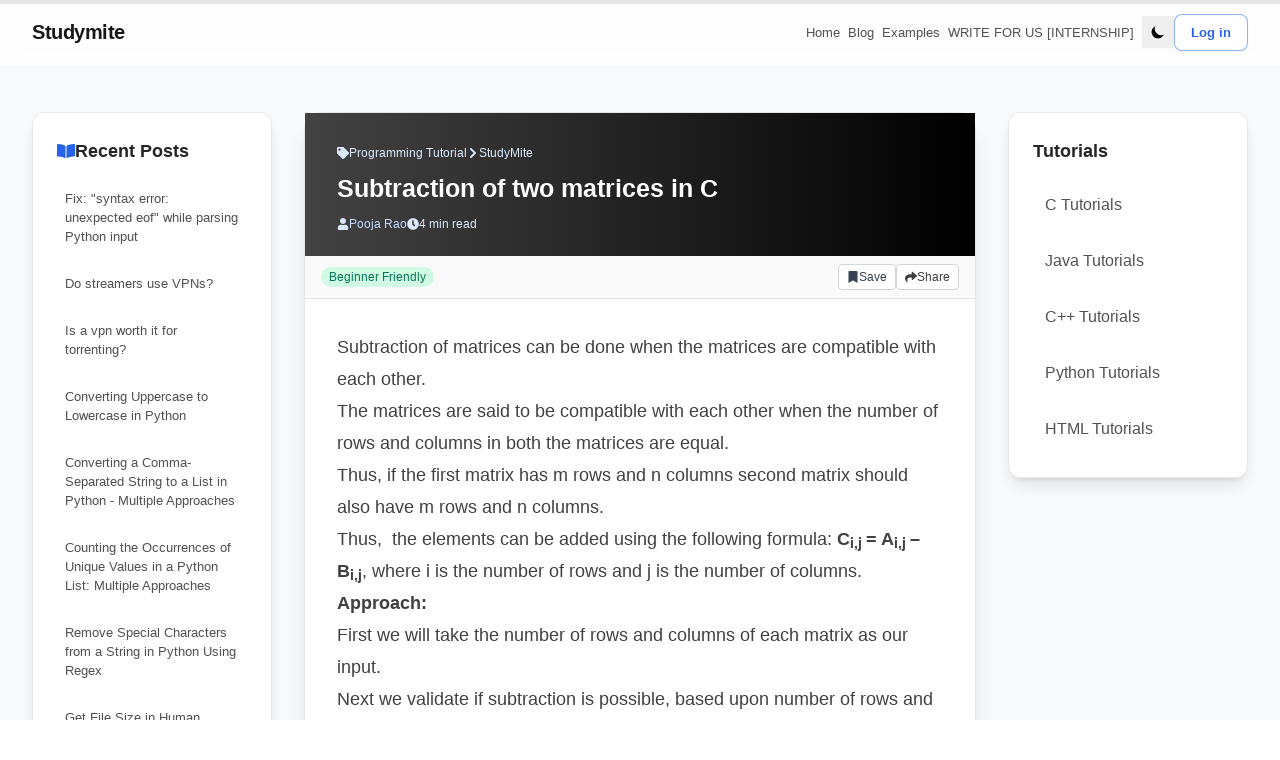

--- FILE ---
content_type: text/html; charset=utf-8
request_url: https://www.studymite.com/c-programming-language/examples/program-to-subtract-two-matrices-in-c
body_size: 13526
content:
<!DOCTYPE html><html lang="en" class="scroll-smooth" data-critters-container><head><meta charset="utf-8" data-next-head><script data-next-head>!function(){try {var d=document.documentElement.classList;d.remove('light','dark');var e=localStorage.getItem('theme');if("system"===e||(!e&&true)){var t="(prefers-color-scheme: dark)",m=window.matchMedia(t);m.media!==t||m.matches?d.add('dark'):d.add('light')}else if(e) d.add(e)}catch(e){}}()</script><meta http-equiv="X-UA-Compatible" content="IE=edge" data-next-head><link rel="preconnect" href="https://fonts.googleapis.com" data-next-head><link rel="preconnect" href="https://fonts.gstatic.com" crossorigin="anonymous" data-next-head><link rel="preconnect" href="https://www.google-analytics.com" data-next-head><link rel="dns-prefetch" href="//www.google-analytics.com" data-next-head><title data-next-head>Subtraction of two matrices in C  Matrix subtraction in c | | StudyMite</title><meta name="description" content="Program to subtract two matrices in c with all possible cases. Learn more about addition and substraction of matrices in c programming language..." data-next-head><meta name="robots" content="follow, index" data-next-head><meta name="author" content="StudyMite Team" data-next-head><meta name="language" content="en-us" data-next-head><meta name="theme-color" content="#3b82f6" data-next-head><meta name="viewport" content="width=device-width, initial-scale=1.0, viewport-fit=cover" data-next-head><meta name="format-detection" content="telephone=no" data-next-head><meta property="og:url" content="https://www.studymite.com/c-programming-language/examples/program-to-subtract-two-matrices-in-c" data-next-head><meta property="og:type" content="article" data-next-head><meta property="og:site_name" content="StudyMite - Learn Programming &amp; Computer Science" data-next-head><meta property="og:description" content="Program to subtract two matrices in c with all possible cases. Learn more about addition and substraction of matrices in c programming language..." data-next-head><meta property="og:title" content="Subtraction of two matrices in C  Matrix subtraction in c | | StudyMite" data-next-head><meta property="og:locale" content="en-US" data-next-head><meta property="og:image" content="https://www.studymite.com/static/images/twitter-card.png" data-next-head><meta property="og:image:alt" content="Subtraction of two matrices in C  Matrix subtraction in c | | StudyMite" data-next-head><meta name="twitter:card" content="summary_large_image" data-next-head><meta name="twitter:site" content="https://twitter.com/studymite" data-next-head><meta name="twitter:creator" content="https://twitter.com/studymite" data-next-head><meta name="twitter:title" content="Subtraction of two matrices in C  Matrix subtraction in c | | StudyMite" data-next-head><meta name="twitter:description" content="Program to subtract two matrices in c with all possible cases. Learn more about addition and substraction of matrices in c programming language..." data-next-head><meta name="twitter:image" content="https://www.studymite.com/static/images/twitter-card.png" data-next-head><meta name="twitter:image:alt" content="Subtraction of two matrices in C  Matrix subtraction in c | | StudyMite" data-next-head><link rel="canonical" href="https://www.studymite.com/c-programming-language/examples/program-to-subtract-two-matrices-in-c" data-next-head><meta http-equiv="content-language" content="en-us" data-next-head><meta name="geo.region" content="US" data-next-head><meta name="distribution" content="global" data-next-head><meta name="rating" content="general" data-next-head><link rel="canonical" href="https://www.studymite.com/c-programming-language/examples/program-to-subtract-two-matrices-in-c" data-next-head><meta charset="utf-8"><link rel="icon" href="/favicon.ico"><link rel="apple-touch-icon" sizes="76x76" href="/static/favicons/apple-touch-icon.png"><link rel="icon" type="image/png" sizes="32x32" href="/static/favicons/favicon-32x32.png"><link rel="icon" type="image/png" sizes="16x16" href="/static/favicons/favicon-16x16.png"><link rel="manifest" href="/static/favicons/site.webmanifest"><link rel="mask-icon" href="/static/favicons/safari-pinned-tab.svg" color="#5bbad5"><meta name="msapplication-TileColor" content="#000000"><meta name="theme-color" media="(prefers-color-scheme: light)" content="#fff"><meta name="theme-color" media="(prefers-color-scheme: dark)" content="#000"><link rel="alternate" type="application/rss+xml" href="/feed.xml"><link rel="dns-prefetch" href="//fonts.googleapis.com"><link rel="dns-prefetch" href="//www.google-analytics.com"><link rel="dns-prefetch" href="//pagead2.googlesyndication.com"><link rel="dns-prefetch" href="//www.googletagmanager.com"><link rel="preconnect" href="https://fonts.gstatic.com" crossorigin="anonymous"><link rel="preconnect" href="https://fonts.googleapis.com" crossorigin="anonymous"><meta name="theme-color" content="#3b82f6"><meta name="apple-mobile-web-app-capable" content="yes"><meta name="apple-mobile-web-app-status-bar-style" content="default"><meta name="apple-mobile-web-app-title" content="StudyMite"><meta name="mobile-web-app-capable" content="yes"><meta name="application-name" content="StudyMite"><meta http-equiv="X-Content-Type-Options" content="nosniff"><meta http-equiv="X-XSS-Protection" content="1; mode=block"><meta http-equiv="Referrer-Policy" content="strict-origin-when-cross-origin"><style>
                /* Critical CSS for above-the-fold content */
                body {
                  font-family: 'Inter', -apple-system, BlinkMacSystemFont, 'Segoe UI', Roboto, 'Helvetica Neue', Arial, sans-serif;
                }
              </style><script defer nomodule src="/_next/static/chunks/polyfills-42372ed130431b0a.js"></script><script src="/_next/static/chunks/webpack-65d98a360127c1c8.js" defer></script><script src="/_next/static/chunks/vendors-2ee7ede2f7e6bc16.js" defer></script><script src="/_next/static/chunks/main-9b456c130779d53e.js" defer></script><script src="/_next/static/chunks/pages/_app-4617d5476a617521.js" defer></script><script src="/_next/static/chunks/pages/%5B...slug%5D-0d2f70d88d3512e3.js" defer></script><script src="/_next/static/mlv3p5cxvYXR7bwyVKNuJ/_buildManifest.js" defer></script><script src="/_next/static/mlv3p5cxvYXR7bwyVKNuJ/_ssgManifest.js" defer></script><link rel="stylesheet" href="/_next/static/css/1831718e3d145d1a.css" data-n-g><link rel="stylesheet" href="/_next/static/css/6fa8044d3d2f5661.css" data-n-g><noscript data-n-css></noscript><style id="__jsx-ed8165d7a5e8396a">.prose pre{white-space:pre-wrap!important;word-break:break-word!important;overflow-x:auto;max-width:100%;background:#18181b!important;color:#e5e7eb;transition:background.2s}.prose code{word-break:break-word!important}</style></head><body class="bg-white text-black antialiased dark:bg-gray-900 dark:text-white"><div id="__next"><div style="margin:0;padding:0;position:fixed;top:0;z-index:99;background-color:blue;height:3;width:null;transition:null 0.2s ease-out"></div><div class="fixed bottom-8 right-16 z-50 hidden flex-col gap-3 md:hidden"><button aria-label="Scroll To Top" type="button" class="pushable"><span class="block h-9 w-9"><svg width="36" height="36" viewBox="0 0 438.533 438.533" fill="currentColor" xmlns="http://www.w3.org/2000/svg" aria-hidden="true"><path d="M409.133,109.203c-19.608-33.592-46.205-60.189-79.798-79.796C295.736,9.801,259.058,0,219.273,0 c-39.781,0-76.47,9.801-110.063,29.407c-33.595,19.604-60.192,46.201-79.8,79.796C9.801,142.8,0,179.489,0,219.267 c0,39.78,9.804,76.463,29.407,110.062c19.607,33.592,46.204,60.189,79.799,79.798c33.597,19.605,70.283,29.407,110.063,29.407 s76.47-9.802,110.065-29.407c33.593-19.602,60.189-46.206,79.795-79.798c19.603-33.596,29.403-70.284,29.403-110.062 C438.533,179.485,428.732,142.795,409.133,109.203z M361.74,259.517l-29.123,29.129c-3.621,3.614-7.901,5.424-12.847,5.424 c-4.948,0-9.236-1.81-12.847-5.424l-87.654-87.653l-87.646,87.653c-3.616,3.614-7.898,5.424-12.847,5.424 c-4.95,0-9.233-1.81-12.85-5.424l-29.12-29.129c-3.617-3.607-5.426-7.898-5.426-12.847c0-4.942,1.809-9.227,5.426-12.848 l129.62-129.616c3.617-3.617,7.898-5.424,12.847-5.424s9.238,1.807,12.846,5.424L361.74,233.822 c3.613,3.621,5.424,7.905,5.424,12.848C367.164,251.618,365.357,255.909,361.74,259.517z"/></svg></span></button></div><div class="flex h-full flex-col justify-between bg-[#f8f9fa] dark:bg-gray-900"><header class="fixed inset-x-0 top-0 z-50"><nav aria-label="Primary" class="backdrop-blur transition-all supports-[backdrop-filter]:bg-white/70 dark:supports-[backdrop-filter]:bg-gray-900/70 border-b border-transparent bg-white/40 dark:bg-gray-900/40"><div class="mx-auto flex h-16 items-center justify-between px-4 sm:px-6 lg:px-8"><a class="inline-flex items-center gap-2" href="https://www.studymite.com"><span class="text-xl font-semibold tracking-tight text-gray-900 dark:text-white">Studymite</span></a><div class="hidden items-center gap-8 md:flex"><ul class="flex items-center gap-6 text-sm font-medium"><li><a class="relative inline-block rounded px-1 py-2 text-gray-700/90 transition-colors hover:text-blue-600 focus:outline-none focus-visible:ring-2 focus-visible:ring-blue-500 dark:text-gray-200 dark:hover:text-blue-400" href="https://www.studymite.com">Home</a></li><li><a class="relative inline-block rounded px-1 py-2 text-gray-700/90 transition-colors hover:text-blue-600 focus:outline-none focus-visible:ring-2 focus-visible:ring-blue-500 dark:text-gray-200 dark:hover:text-blue-400" href="https://www.studymite.com/blog">Blog</a></li><li><a class="relative inline-block rounded px-1 py-2 text-gray-700/90 transition-colors hover:text-blue-600 focus:outline-none focus-visible:ring-2 focus-visible:ring-blue-500 dark:text-gray-200 dark:hover:text-blue-400" href="https://www.studymite.com/examples">Examples</a></li><li><a class="relative inline-block rounded px-1 py-2 text-gray-700/90 transition-colors hover:text-blue-600 focus:outline-none focus-visible:ring-2 focus-visible:ring-blue-500 dark:text-gray-200 dark:hover:text-blue-400" href="https://forms.gle/VC2pPo14fbwiFoCp7">WRITE FOR US [INTERNSHIP]</a></li></ul><div class="flex items-center gap-3"><div class="ml-1 cursor-pointer self-center rounded-full bg-zinc-300 ring-zinc-400 transition-all hover:bg-zinc-300 hover:ring-1 dark:bg-zinc-700 dark:ring-white dark:hover:bg-zinc-800"><button class="flex h-8 w-8 items-center justify-center p-2" aria-label="Toggle Dark Mode" type="button"><svg stroke="currentColor" fill="currentColor" stroke-width="0" viewBox="0 0 20 20" aria-hidden="true" class="h-4 w-4 hover:animate-spin" height="1em" width="1em" xmlns="http://www.w3.org/2000/svg"><path d="M17.293 13.293A8 8 0 016.707 2.707a8.001 8.001 0 1010.586 10.586z"/></svg></button></div></div></div><div class="flex items-center gap-2 md:hidden"><div class="ml-1 cursor-pointer self-center rounded-full bg-zinc-300 ring-zinc-400 transition-all hover:bg-zinc-300 hover:ring-1 dark:bg-zinc-700 dark:ring-white dark:hover:bg-zinc-800"><button class="flex h-8 w-8 items-center justify-center p-2" aria-label="Toggle Dark Mode" type="button"><svg stroke="currentColor" fill="currentColor" stroke-width="0" viewBox="0 0 20 20" aria-hidden="true" class="h-4 w-4 hover:animate-spin" height="1em" width="1em" xmlns="http://www.w3.org/2000/svg"><path d="M17.293 13.293A8 8 0 016.707 2.707a8.001 8.001 0 1010.586 10.586z"/></svg></button></div><button type="button" aria-expanded="false" aria-label="Toggle navigation menu" class="inline-flex h-10 w-10 items-center justify-center rounded-lg border border-gray-200/70 bg-white/70 text-gray-600 transition hover:bg-white hover:text-gray-900 focus:outline-none focus-visible:ring-2 focus-visible:ring-blue-500 dark:border-gray-700 dark:bg-gray-800/70 dark:text-gray-300 dark:hover:bg-gray-800"><svg class="h-5 w-5" xmlns="http://www.w3.org/2000/svg" fill="none" viewBox="0 0 24 24" stroke="currentColor" stroke-width="2"><path stroke-linecap="round" stroke-linejoin="round" d="M4 6h16M4 12h16M4 18h16"/></svg></button></div></div><div class="origin-top overflow-hidden transition-[max-height,opacity] duration-300 ease-out md:hidden max-h-0 opacity-0"><div class="space-y-6 px-4 pb-6 pt-4 sm:px-6"><ul class="grid gap-2 text-sm font-medium"><li><a class="flex items-center justify-between rounded-lg bg-white/70 px-3 py-3 text-gray-700 shadow-sm ring-1 ring-gray-200/60 transition hover:bg-white hover:text-blue-600 focus:outline-none focus-visible:ring-2 focus-visible:ring-blue-500 dark:bg-gray-800/70 dark:text-gray-200 dark:ring-gray-700 dark:hover:bg-gray-800 dark:hover:text-blue-400" href="https://www.studymite.com"><span>Home</span><svg xmlns="http://www.w3.org/2000/svg" class="h-4 w-4 opacity-50" fill="none" viewBox="0 0 24 24" stroke="currentColor" stroke-width="2"><path stroke-linecap="round" stroke-linejoin="round" d="M13 7l5 5m0 0l-5 5m5-5H6"/></svg></a></li><li><a class="flex items-center justify-between rounded-lg bg-white/70 px-3 py-3 text-gray-700 shadow-sm ring-1 ring-gray-200/60 transition hover:bg-white hover:text-blue-600 focus:outline-none focus-visible:ring-2 focus-visible:ring-blue-500 dark:bg-gray-800/70 dark:text-gray-200 dark:ring-gray-700 dark:hover:bg-gray-800 dark:hover:text-blue-400" href="https://www.studymite.com/blog"><span>Blog</span><svg xmlns="http://www.w3.org/2000/svg" class="h-4 w-4 opacity-50" fill="none" viewBox="0 0 24 24" stroke="currentColor" stroke-width="2"><path stroke-linecap="round" stroke-linejoin="round" d="M13 7l5 5m0 0l-5 5m5-5H6"/></svg></a></li><li><a class="flex items-center justify-between rounded-lg bg-white/70 px-3 py-3 text-gray-700 shadow-sm ring-1 ring-gray-200/60 transition hover:bg-white hover:text-blue-600 focus:outline-none focus-visible:ring-2 focus-visible:ring-blue-500 dark:bg-gray-800/70 dark:text-gray-200 dark:ring-gray-700 dark:hover:bg-gray-800 dark:hover:text-blue-400" href="https://www.studymite.com/examples"><span>Examples</span><svg xmlns="http://www.w3.org/2000/svg" class="h-4 w-4 opacity-50" fill="none" viewBox="0 0 24 24" stroke="currentColor" stroke-width="2"><path stroke-linecap="round" stroke-linejoin="round" d="M13 7l5 5m0 0l-5 5m5-5H6"/></svg></a></li><li><a class="flex items-center justify-between rounded-lg bg-white/70 px-3 py-3 text-gray-700 shadow-sm ring-1 ring-gray-200/60 transition hover:bg-white hover:text-blue-600 focus:outline-none focus-visible:ring-2 focus-visible:ring-blue-500 dark:bg-gray-800/70 dark:text-gray-200 dark:ring-gray-700 dark:hover:bg-gray-800 dark:hover:text-blue-400" href="https://forms.gle/VC2pPo14fbwiFoCp7"><span>WRITE FOR US [INTERNSHIP]</span><svg xmlns="http://www.w3.org/2000/svg" class="h-4 w-4 opacity-50" fill="none" viewBox="0 0 24 24" stroke="currentColor" stroke-width="2"><path stroke-linecap="round" stroke-linejoin="round" d="M13 7l5 5m0 0l-5 5m5-5H6"/></svg></a></li></ul><div class="flex flex-col gap-3"></div></div></div></nav></header><main class="mb-auto mt-20"><div class="min-h-screen transition-colors"><div class="fixed left-0 top-0 z-50 h-1 w-full bg-gray-200"><div class="h-full transition-[width] duration-200 ease-linear" style="width:0%;background:linear-gradient(90deg, #2563eb 0%, #1d4ed8 100%)"></div></div><div class="fixed right-8 bottom-9 hidden flex-col gap-6 md:hidden"></div><div class="fixed bottom-8 right-16 z-50 hidden flex-col gap-3 md:hidden"><button aria-label="Scroll To Top" type="button" class="pushable"><span class="block h-9 w-9"><svg width="36" height="36" viewBox="0 0 438.533 438.533" fill="currentColor" xmlns="http://www.w3.org/2000/svg" aria-hidden="true"><path d="M409.133,109.203c-19.608-33.592-46.205-60.189-79.798-79.796C295.736,9.801,259.058,0,219.273,0 c-39.781,0-76.47,9.801-110.063,29.407c-33.595,19.604-60.192,46.201-79.8,79.796C9.801,142.8,0,179.489,0,219.267 c0,39.78,9.804,76.463,29.407,110.062c19.607,33.592,46.204,60.189,79.799,79.798c33.597,19.605,70.283,29.407,110.063,29.407 s76.47-9.802,110.065-29.407c33.593-19.602,60.189-46.206,79.795-79.798c19.603-33.596,29.403-70.284,29.403-110.062 C438.533,179.485,428.732,142.795,409.133,109.203z M361.74,259.517l-29.123,29.129c-3.621,3.614-7.901,5.424-12.847,5.424 c-4.948,0-9.236-1.81-12.847-5.424l-87.654-87.653l-87.646,87.653c-3.616,3.614-7.898,5.424-12.847,5.424 c-4.95,0-9.233-1.81-12.85-5.424l-29.12-29.129c-3.617-3.607-5.426-7.898-5.426-12.847c0-4.942,1.809-9.227,5.426-12.848 l129.62-129.616c3.617-3.617,7.898-5.424,12.847-5.424s9.238,1.807,12.846,5.424L361.74,233.822 c3.613,3.621,5.424,7.905,5.424,12.848C367.164,251.618,365.357,255.909,361.74,259.517z"/></svg></span></button></div><div class="mx-auto px-4 py-8 sm:px-6 lg:px-8"><div class="grid grid-cols-1 gap-8 lg:grid-cols-[2.5fr_7fr_2.5fr]" style="opacity:0;transform:translateY(8px) translateZ(0)"><aside class="order-2 lg:order-1" style="opacity:0;transform:translateX(-12px) translateZ(0)"><div class="sticky top-8 space-y-6"><div class="overflow-hidden rounded-xl border border-gray-200 shadow-lg dark:border-gray-700 dark:bg-gray-900/70" style="background:rgba(255, 255, 255, 0.9);backdrop-filter:blur(10px)"><div class="p-6"><h3 class="mb-4 flex items-center gap-2 text-lg font-bold text-gray-800 dark:text-gray-100"><svg stroke="currentColor" fill="currentColor" stroke-width="0" viewBox="0 0 576 512" class="text-blue-600 dark:text-blue-400" height="1em" width="1em" xmlns="http://www.w3.org/2000/svg"><path d="M542.22 32.05c-54.8 3.11-163.72 14.43-230.96 55.59-4.64 2.84-7.27 7.89-7.27 13.17v363.87c0 11.55 12.63 18.85 23.28 13.49 69.18-34.82 169.23-44.32 218.7-46.92 16.89-.89 30.02-14.43 30.02-30.66V62.75c.01-17.71-15.35-31.74-33.77-30.7zM264.73 87.64C197.5 46.48 88.58 35.17 33.78 32.05 15.36 31.01 0 45.04 0 62.75V400.6c0 16.24 13.13 29.78 30.02 30.66 49.49 2.6 149.59 12.11 218.77 46.95 10.62 5.35 23.21-1.94 23.21-13.46V100.63c0-5.29-2.62-10.14-7.27-12.99z"/></svg>Recent Posts</h3><div class="space-y-3"><a class="hover:text-blue-600 hover:bg-blue-50 dark:hover:text-blue-400 block rounded-lg p-2 text-sm text-gray-600 transition-colors duration-200 dark:text-gray-300 dark:hover:bg-gray-800/60" href="/python/fix-syntax-error-unexpected-eof-while-parsing-python-input">Fix: &quot;syntax error: unexpected eof&quot; while parsing Python input </a><a class="hover:text-blue-600 hover:bg-blue-50 dark:hover:text-blue-400 block rounded-lg p-2 text-sm text-gray-600 transition-colors duration-200 dark:text-gray-300 dark:hover:bg-gray-800/60" href="/vpn/do-streamers-use-vpns">Do streamers use VPNs?</a><a class="hover:text-blue-600 hover:bg-blue-50 dark:hover:text-blue-400 block rounded-lg p-2 text-sm text-gray-600 transition-colors duration-200 dark:text-gray-300 dark:hover:bg-gray-800/60" href="/vpn/is-a-vpn-worth-it-for-torrenting">Is a vpn worth it for torrenting?</a><a class="hover:text-blue-600 hover:bg-blue-50 dark:hover:text-blue-400 block rounded-lg p-2 text-sm text-gray-600 transition-colors duration-200 dark:text-gray-300 dark:hover:bg-gray-800/60" href="/python/converting-uppercase-to-lowercase-in-python">Converting Uppercase to Lowercase in Python</a><a class="hover:text-blue-600 hover:bg-blue-50 dark:hover:text-blue-400 block rounded-lg p-2 text-sm text-gray-600 transition-colors duration-200 dark:text-gray-300 dark:hover:bg-gray-800/60" href="/python/converting-a-comma-separated-string-to-a-list-in-python-multiple-approaches">Converting a Comma-Separated String to a List in Python - Multiple Approaches</a><a class="hover:text-blue-600 hover:bg-blue-50 dark:hover:text-blue-400 block rounded-lg p-2 text-sm text-gray-600 transition-colors duration-200 dark:text-gray-300 dark:hover:bg-gray-800/60" href="/python/counting-the-occurrences-of-unique-values-in-a-python-list">Counting the Occurrences of Unique Values in a Python List: Multiple Approaches</a><a class="hover:text-blue-600 hover:bg-blue-50 dark:hover:text-blue-400 block rounded-lg p-2 text-sm text-gray-600 transition-colors duration-200 dark:text-gray-300 dark:hover:bg-gray-800/60" href="/python/remove-special-characters-from-a-string-in-python-using-regex">Remove Special Characters from a String in Python Using Regex</a><a class="hover:text-blue-600 hover:bg-blue-50 dark:hover:text-blue-400 block rounded-lg p-2 text-sm text-gray-600 transition-colors duration-200 dark:text-gray-300 dark:hover:bg-gray-800/60" href="/python/get-file-size-in-human-readable-format-in-python">Get File Size in Human Readable Format in Python</a><a class="hover:text-blue-600 hover:bg-blue-50 dark:hover:text-blue-400 block rounded-lg p-2 text-sm text-gray-600 transition-colors duration-200 dark:text-gray-300 dark:hover:bg-gray-800/60" href="/python/how-to-get-current-time-in-milliseconds-secondsepoch-using-various-methods-in-python">How to Get Current Time in Milliseconds, Seconds(epoch) Using Various Methods in Python</a><a class="hover:text-blue-600 hover:bg-blue-50 dark:hover:text-blue-400 block rounded-lg p-2 text-sm text-gray-600 transition-colors duration-200 dark:text-gray-300 dark:hover:bg-gray-800/60" href="/python/find-and-replace-first-occurrence-of-a-string-in-python">Find and Replace First Occurrence Of a String in python</a><a class="hover:text-blue-600 hover:bg-blue-50 dark:hover:text-blue-400 block rounded-lg p-2 text-sm text-gray-600 transition-colors duration-200 dark:text-gray-300 dark:hover:bg-gray-800/60" href="/python/converting-python-strings-to-datetime-objects-with-timezone">Converting Python Strings to Datetime Objects with Timezone</a><a class="hover:text-blue-600 hover:bg-blue-50 dark:hover:text-blue-400 block rounded-lg p-2 text-sm text-gray-600 transition-colors duration-200 dark:text-gray-300 dark:hover:bg-gray-800/60" href="/python/nonetype-object-is-not-iterable-error-in-python">Fixing the &#x27;NoneType object is not iterable&#x27; Error in Python</a><a class="hover:text-blue-600 hover:bg-blue-50 dark:hover:text-blue-400 block rounded-lg p-2 text-sm text-gray-600 transition-colors duration-200 dark:text-gray-300 dark:hover:bg-gray-800/60" href="/scope-rules-in-c-programming">Scope rules in C Programming</a><a class="hover:text-blue-600 hover:bg-blue-50 dark:hover:text-blue-400 block rounded-lg p-2 text-sm text-gray-600 transition-colors duration-200 dark:text-gray-300 dark:hover:bg-gray-800/60" href="/program-to-find-sum-of-n-natural-numbers-in-c-3-methods">Program to find sum of n natural numbers in C++ [3 Methods]</a><a class="hover:text-blue-600 hover:bg-blue-50 dark:hover:text-blue-400 block rounded-lg p-2 text-sm text-gray-600 transition-colors duration-200 dark:text-gray-300 dark:hover:bg-gray-800/60" href="/cpp/finding-the-maximum-and-minimum-elements-of-an-array-using-cpp">Finding the Maximum and Minimum Elements of an Array using C++</a><a class="hover:text-blue-600 hover:bg-blue-50 dark:hover:text-blue-400 block rounded-lg p-2 text-sm text-gray-600 transition-colors duration-200 dark:text-gray-300 dark:hover:bg-gray-800/60" href="/cpp/convering-a-string-into-upper-or-lower-case-in-c">Convering a string into upper or lower case in C++</a><a class="hover:text-blue-600 hover:bg-blue-50 dark:hover:text-blue-400 block rounded-lg p-2 text-sm text-gray-600 transition-colors duration-200 dark:text-gray-300 dark:hover:bg-gray-800/60" href="/cpp/exceptions-in-cpp">Exceptions in C++</a><a class="hover:text-blue-600 hover:bg-blue-50 dark:hover:text-blue-400 block rounded-lg p-2 text-sm text-gray-600 transition-colors duration-200 dark:text-gray-300 dark:hover:bg-gray-800/60" href="/blog/how-to-improve-technical-skills-in-programming">How to Improve Technical Skills in Programming</a><a class="hover:text-blue-600 hover:bg-blue-50 dark:hover:text-blue-400 block rounded-lg p-2 text-sm text-gray-600 transition-colors duration-200 dark:text-gray-300 dark:hover:bg-gray-800/60" href="/next-smaller-element-to-the-right">Next smaller element to the right</a><a class="hover:text-blue-600 hover:bg-blue-50 dark:hover:text-blue-400 block rounded-lg p-2 text-sm text-gray-600 transition-colors duration-200 dark:text-gray-300 dark:hover:bg-gray-800/60" href="/next-smaller-element-to-left-in-an-array">Next Smaller Element to Left in an array</a><a class="hover:text-blue-600 hover:bg-blue-50 dark:hover:text-blue-400 block rounded-lg p-2 text-sm text-gray-600 transition-colors duration-200 dark:text-gray-300 dark:hover:bg-gray-800/60" href="/next-greater-to-left">Next greater to left</a><a class="hover:text-blue-600 hover:bg-blue-50 dark:hover:text-blue-400 block rounded-lg p-2 text-sm text-gray-600 transition-colors duration-200 dark:text-gray-300 dark:hover:bg-gray-800/60" href="/next-larger-element">Next Larger Element</a><a class="hover:text-blue-600 hover:bg-blue-50 dark:hover:text-blue-400 block rounded-lg p-2 text-sm text-gray-600 transition-colors duration-200 dark:text-gray-300 dark:hover:bg-gray-800/60" href="/check-for-subtree-in-a-binary-tree">Check for subtree in a Binary Tree</a><a class="hover:text-blue-600 hover:bg-blue-50 dark:hover:text-blue-400 block rounded-lg p-2 text-sm text-gray-600 transition-colors duration-200 dark:text-gray-300 dark:hover:bg-gray-800/60" href="/check-for-identical-binary-trees">Check for identical binary trees</a><a class="hover:text-blue-600 hover:bg-blue-50 dark:hover:text-blue-400 block rounded-lg p-2 text-sm text-gray-600 transition-colors duration-200 dark:text-gray-300 dark:hover:bg-gray-800/60" href="/check-if-binary-tree-is-height-balanced-or-not">Check if binary tree is height balanced or not</a></div></div></div></div></aside><main class="order-1 lg:order-2" style="opacity:0;transform:translateY(8px) translateZ(0)"><article class="rounded-2xl border border-gray-200 bg-white shadow-xl dark:border-gray-700 dark:bg-gray-900" style="opacity:0;transform:translateY(8px) translateZ(0)"><header class="p-8 pb-6 text-white dark:text-gray-100" style="background:linear-gradient(to right, #434343, #000000)"><div class="mb-3 flex items-center gap-2 text-xs text-blue-100 dark:text-gray-300/80"><svg stroke="currentColor" fill="currentColor" stroke-width="0" viewBox="0 0 512 512" class="h-3 w-3" height="1em" width="1em" xmlns="http://www.w3.org/2000/svg"><path d="M0 252.118V48C0 21.49 21.49 0 48 0h204.118a48 48 0 0 1 33.941 14.059l211.882 211.882c18.745 18.745 18.745 49.137 0 67.882L293.823 497.941c-18.745 18.745-49.137 18.745-67.882 0L14.059 286.059A48 48 0 0 1 0 252.118zM112 64c-26.51 0-48 21.49-48 48s21.49 48 48 48 48-21.49 48-48-21.49-48-48-48z"/></svg><span>Programming Tutorial</span><svg stroke="currentColor" fill="currentColor" stroke-width="0" viewBox="0 0 320 512" class="h-3 w-3" height="1em" width="1em" xmlns="http://www.w3.org/2000/svg"><path d="M285.476 272.971L91.132 467.314c-9.373 9.373-24.569 9.373-33.941 0l-22.667-22.667c-9.357-9.357-9.375-24.522-.04-33.901L188.505 256 34.484 101.255c-9.335-9.379-9.317-24.544.04-33.901l22.667-22.667c9.373-9.373 24.569-9.373 33.941 0L285.475 239.03c9.373 9.372 9.373 24.568.001 33.941z"/></svg><span>StudyMite</span></div><h1 class="mb-3 text-xl font-bold leading-tight md:text-2xl">Subtraction of two matrices in C</h1><div class="flex flex-wrap items-center gap-4 text-blue-100 dark:text-gray-300"><div class="flex items-center gap-2 text-xs"><svg stroke="currentColor" fill="currentColor" stroke-width="0" viewBox="0 0 448 512" class="h-3 w-3" height="1em" width="1em" xmlns="http://www.w3.org/2000/svg"><path d="M224 256c70.7 0 128-57.3 128-128S294.7 0 224 0 96 57.3 96 128s57.3 128 128 128zm89.6 32h-16.7c-22.2 10.2-46.9 16-72.9 16s-50.6-5.8-72.9-16h-16.7C60.2 288 0 348.2 0 422.4V464c0 26.5 21.5 48 48 48h352c26.5 0 48-21.5 48-48v-41.6c0-74.2-60.2-134.4-134.4-134.4z"/></svg><a class="text-blue-200 transition-colors hover:text-white dark:text-blue-300 dark:hover:text-white" href="/author/pooja-rao">Pooja Rao</a></div><div class="flex items-center gap-2 text-xs"><svg stroke="currentColor" fill="currentColor" stroke-width="0" viewBox="0 0 512 512" class="h-3 w-3" height="1em" width="1em" xmlns="http://www.w3.org/2000/svg"><path d="M256,8C119,8,8,119,8,256S119,504,256,504,504,393,504,256,393,8,256,8Zm92.49,313h0l-20,25a16,16,0,0,1-22.49,2.5h0l-67-49.72a40,40,0,0,1-15-31.23V112a16,16,0,0,1,16-16h32a16,16,0,0,1,16,16V256l58,42.5A16,16,0,0,1,348.49,321Z"/></svg><span>4 min read</span></div></div></header><div class="sticky z-30 flex items-center justify-between border-b border-gray-200 bg-gray-50/95 px-4 py-2 backdrop-blur dark:border-gray-700 dark:bg-gray-900/70" style="top:60px"><div class="flex items-center gap-4"><div class="rounded-full bg-green-100 px-2 py-0.5 text-xs font-medium text-green-700 dark:bg-green-900/40 dark:text-green-300">Beginner Friendly</div></div><div class="flex items-center gap-2"><button class="inline-flex items-center gap-1 rounded px-2 py-1 text-xs font-medium transition-colors hover:opacity-90" style="background-color:white;color:#374151;border:1px solid #d1d5db" aria-label="Add bookmark"><svg stroke="currentColor" fill="currentColor" stroke-width="0" viewBox="0 0 384 512" class="h-3 w-3" style="color:#374151" height="1em" width="1em" xmlns="http://www.w3.org/2000/svg"><path d="M0 512V48C0 21.49 21.49 0 48 0h288c26.51 0 48 21.49 48 48v464L192 400 0 512z"/></svg>Save</button><div class="relative"><button class="inline-flex items-center gap-1 rounded border border-gray-300 bg-white px-2 py-1 text-xs font-medium text-gray-700 transition-colors hover:bg-gray-50 dark:border-gray-600 dark:bg-gray-800 dark:text-gray-200 dark:hover:bg-gray-700" aria-label="Share article"><svg stroke="currentColor" fill="currentColor" stroke-width="0" viewBox="0 0 512 512" class="h-3 w-3" height="1em" width="1em" xmlns="http://www.w3.org/2000/svg"><path d="M503.691 189.836L327.687 37.851C312.281 24.546 288 35.347 288 56.015v80.053C127.371 137.907 0 170.1 0 322.326c0 61.441 39.581 122.309 83.333 154.132 13.653 9.931 33.111-2.533 28.077-18.631C66.066 312.814 132.917 274.316 288 272.085V360c0 20.7 24.3 31.453 39.687 18.164l176.004-152c11.071-9.562 11.086-26.753 0-36.328z"/></svg>Share</button></div></div></div><div class="jsx-ed8165d7a5e8396a p-8"><div class="jsx-ed8165d7a5e8396a prose prose-lg max-w-none dark:prose-invert"></div><div class="jsx-ed8165d7a5e8396a mt-8 h-[70px] w-full text-center lg:hidden"><div class="h-[250px] animate-pulse rounded bg-gray-100"></div></div><div class="jsx-ed8165d7a5e8396a mt-8 h-[300px] p-2"><div class="h-[300px] animate-pulse rounded bg-gray-100"></div></div></div><footer class="border-t border-gray-200 bg-gray-50 px-8 py-6 dark:border-gray-700 dark:bg-gray-900/60"><div class="flex items-center justify-between"><div class="text-sm text-gray-600 dark:text-gray-300">Was this tutorial helpful?</div><div class="flex gap-2"><button class="inline-flex items-center gap-2 rounded-md border px-4 py-2 text-sm font-medium transition-colors border-gray-300 bg-white text-gray-700 hover:bg-gray-50 dark:border-gray-600 dark:bg-gray-800 dark:text-gray-200 dark:hover:bg-gray-700"><svg stroke="currentColor" fill="currentColor" stroke-width="0" viewBox="0 0 512 512" class="h-4 w-4" height="1em" width="1em" xmlns="http://www.w3.org/2000/svg"><path d="M104 224H24c-13.255 0-24 10.745-24 24v240c0 13.255 10.745 24 24 24h80c13.255 0 24-10.745 24-24V248c0-13.255-10.745-24-24-24zM64 472c-13.255 0-24-10.745-24-24s10.745-24 24-24 24 10.745 24 24-10.745 24-24 24zM384 81.452c0 42.416-25.97 66.208-33.277 94.548h101.723c33.397 0 59.397 27.746 59.553 58.098.084 17.938-7.546 37.249-19.439 49.197l-.11.11c9.836 23.337 8.237 56.037-9.308 79.469 8.681 25.895-.069 57.704-16.382 74.757 4.298 17.598 2.244 32.575-6.148 44.632C440.202 511.587 389.616 512 346.839 512l-2.845-.001c-48.287-.017-87.806-17.598-119.56-31.725-15.957-7.099-36.821-15.887-52.651-16.178-6.54-.12-11.783-5.457-11.783-11.998v-213.77c0-3.2 1.282-6.271 3.558-8.521 39.614-39.144 56.648-80.587 89.117-113.111 14.804-14.832 20.188-37.236 25.393-58.902C282.515 39.293 291.817 0 312 0c24 0 72 8 72 81.452z"/></svg>Yes</button><button class="inline-flex items-center gap-2 rounded-md border px-4 py-2 text-sm font-medium transition-colors border-gray-300 bg-white text-gray-700 hover:bg-gray-50 dark:border-gray-600 dark:bg-gray-800 dark:text-gray-200 dark:hover:bg-gray-700"><svg stroke="currentColor" fill="currentColor" stroke-width="0" viewBox="0 0 512 512" class="h-4 w-4" height="1em" width="1em" xmlns="http://www.w3.org/2000/svg"><path d="M0 56v240c0 13.255 10.745 24 24 24h80c13.255 0 24-10.745 24-24V56c0-13.255-10.745-24-24-24H24C10.745 32 0 42.745 0 56zm40 200c0-13.255 10.745-24 24-24s24 10.745 24 24-10.745 24-24 24-24-10.745-24-24zm272 256c-20.183 0-29.485-39.293-33.931-57.795-5.206-21.666-10.589-44.07-25.393-58.902-32.469-32.524-49.503-73.967-89.117-113.111a11.98 11.98 0 0 1-3.558-8.521V59.901c0-6.541 5.243-11.878 11.783-11.998 15.831-.29 36.694-9.079 52.651-16.178C256.189 17.598 295.709.017 343.995 0h2.844c42.777 0 93.363.413 113.774 29.737 8.392 12.057 10.446 27.034 6.148 44.632 16.312 17.053 25.063 48.863 16.382 74.757 17.544 23.432 19.143 56.132 9.308 79.469l.11.11c11.893 11.949 19.523 31.259 19.439 49.197-.156 30.352-26.157 58.098-59.553 58.098H350.723C358.03 364.34 384 388.132 384 430.548 384 504 336 512 312 512z"/></svg>No</button></div></div></footer></article><div class="mt-8 flex justify-between"><button class="inline-flex items-center gap-2 rounded-md border border-gray-300 bg-white px-4 py-2 text-sm font-medium text-gray-700 transition-colors hover:bg-gray-50">← Previous: Tutorial</button><button class="bg-blue-600 hover:bg-blue-700 inline-flex items-center gap-2 rounded-md px-4 py-2 text-sm font-medium text-white transition-colors">Next: Tutorial →</button></div></main><aside class="order-3" style="opacity:0;transform:translateX(12px) translateZ(0)"><div class="sticky top-8 space-y-6"><div class="overflow-hidden rounded-xl border border-gray-200 shadow-lg dark:border-gray-700 dark:bg-gray-900/70" style="background:rgba(255, 255, 255, 0.9);backdrop-filter:blur(10px)"><div class="p-6"><h3 class="mb-4 text-lg font-bold text-gray-800 dark:text-gray-100">Tutorials</h3><div class="space-y-2"><a class="flex items-center rounded-lg p-3 text-gray-600 transition-all duration-200 hover:bg-gray-50 hover:text-gray-800 dark:text-gray-300 dark:hover:bg-gray-800/60 dark:hover:text-gray-100" href="/c-programming-language"><span class="font-medium">C Tutorials</span></a><a class="flex items-center rounded-lg p-3 text-gray-600 transition-all duration-200 hover:bg-gray-50 hover:text-gray-800 dark:text-gray-300 dark:hover:bg-gray-800/60 dark:hover:text-gray-100" href="/java"><span class="font-medium">Java Tutorials</span></a><a class="flex items-center rounded-lg p-3 text-gray-600 transition-all duration-200 hover:bg-gray-50 hover:text-gray-800 dark:text-gray-300 dark:hover:bg-gray-800/60 dark:hover:text-gray-100" href="/cpp"><span class="font-medium">C++ Tutorials</span></a><a class="flex items-center rounded-lg p-3 text-gray-600 transition-all duration-200 hover:bg-gray-50 hover:text-gray-800 dark:text-gray-300 dark:hover:bg-gray-800/60 dark:hover:text-gray-100" href="/python"><span class="font-medium">Python Tutorials</span></a><a class="flex items-center rounded-lg p-3 text-gray-600 transition-all duration-200 hover:bg-gray-50 hover:text-gray-800 dark:text-gray-300 dark:hover:bg-gray-800/60 dark:hover:text-gray-100" href="/html"><span class="font-medium">HTML Tutorials</span></a></div></div></div><div class="hidden overflow-hidden rounded-xl border border-gray-200 shadow-lg dark:border-gray-700 dark:bg-gray-900/70" style="background:rgba(255, 255, 255, 0.9);backdrop-filter:blur(10px)"><div class="p-6"><h3 class="mb-4 text-lg font-bold text-gray-800 dark:text-gray-100">Quick Links</h3><div class="space-y-2"><a class="block rounded-lg p-2 text-sm text-gray-600 transition-colors duration-200 hover:bg-blue-50 hover:text-blue-600 dark:text-gray-300 dark:hover:bg-gray-800/60 dark:hover:text-blue-400" href="/c-programming-language/examples/program-to-subtract-two-matrices-in-c#">Examples</a><a class="block rounded-lg p-2 text-sm text-gray-600 transition-colors duration-200 hover:bg-blue-50 hover:text-blue-600 dark:text-gray-300 dark:hover:bg-gray-800/60 dark:hover:text-blue-400" href="/c-programming-language/examples/program-to-subtract-two-matrices-in-c#">Practice Problems</a><a class="block rounded-lg p-2 text-sm text-gray-600 transition-colors duration-200 hover:bg-blue-50 hover:text-blue-600 dark:text-gray-300 dark:hover:bg-gray-800/60 dark:hover:text-blue-400" href="/c-programming-language/examples/program-to-subtract-two-matrices-in-c#">Cheat Sheet</a><a class="block rounded-lg p-2 text-sm text-gray-600 transition-colors duration-200 hover:bg-blue-50 hover:text-blue-600 dark:text-gray-300 dark:hover:bg-gray-800/60 dark:hover:text-blue-400" href="/c-programming-language/examples/program-to-subtract-two-matrices-in-c#">Video Tutorials</a></div></div></div><div class="sticky top-20 z-10 mx-2 mt-2 h-[300px] p-2"><div class="h-[300px] animate-pulse rounded bg-gray-100"></div></div></div></aside></div></div><div class="fixed bottom-0 z-10 mt-2 h-[70px] w-full border border-gray-200 bg-white text-center lg:hidden"><div class="h-[250px] animate-pulse rounded bg-gray-100"></div></div></div></main><footer aria-label="Studymite Footer" class="relative mt-24 border-t border-transparent bg-gradient-to-br from-gray-900 via-gray-900 to-gray-800 text-gray-300 dark:from-gray-950 dark:via-gray-900 dark:to-gray-900"><div class="pointer-events-none absolute inset-x-0 top-0 -translate-y-1/2 transform"><div class="mx-auto h-32 max-w-7xl bg-gradient-to-r from-blue-500/10 via-cyan-400/10 to-blue-600/10 blur-3xl"></div></div><div class="relative px-4 pb-12 pt-20 sm:px-6 lg:px-8"><div class="grid gap-12 md:grid-cols-2 lg:grid-cols-4"><div><a class="inline-flex items-center gap-2" href="https://www.studymite.com"><span class="text-xl font-semibold tracking-tight text-white">Studymite</span></a><p class="mt-5 max-w-xs text-sm leading-relaxed text-gray-400">Learn smarter, not harder with curated tutorials, examples and structured learning paths.</p><div class="mt-6 flex gap-3"><a class="text-sm text-gray-500 transition duration-200 hover:rotate-180 hover:text-gray-600" target="_blank" rel="noopener noreferrer" href="https://www.facebook.com/studymite"><span class="sr-only">facebook</span><svg stroke="currentColor" fill="currentColor" stroke-width="0" viewBox="0 0 1024 1024" class="text-gray-700 hover:text-primary-color-500 dark:text-gray-200 dark:hover:text-primary-color-dark-500 h-7 w-7" height="1em" width="1em" xmlns="http://www.w3.org/2000/svg"><path d="M880 112H144c-17.7 0-32 14.3-32 32v736c0 17.7 14.3 32 32 32h736c17.7 0 32-14.3 32-32V144c0-17.7-14.3-32-32-32zm-32 736H663.9V602.2h104l15.6-120.7H663.9v-77.1c0-35 9.7-58.8 59.8-58.8h63.9v-108c-11.1-1.5-49-4.8-93.2-4.8-92.2 0-155.3 56.3-155.3 159.6v89H434.9v120.7h104.3V848H176V176h672v672z"/></svg></a><a class="text-sm text-gray-500 transition duration-200 hover:rotate-180 hover:text-gray-600" target="_blank" rel="noopener noreferrer" href="https://twitter.com/studymite"><span class="sr-only">twitter</span><svg stroke="currentColor" fill="currentColor" stroke-width="0" viewBox="0 0 1024 1024" class="text-gray-700 hover:text-primary-color-500 dark:text-gray-200 dark:hover:text-primary-color-dark-500 h-7 w-7" height="1em" width="1em" xmlns="http://www.w3.org/2000/svg"><path d="M928 254.3c-30.6 13.2-63.9 22.7-98.2 26.4a170.1 170.1 0 0 0 75-94 336.64 336.64 0 0 1-108.2 41.2A170.1 170.1 0 0 0 672 174c-94.5 0-170.5 76.6-170.5 170.6 0 13.2 1.6 26.4 4.2 39.1-141.5-7.4-267.7-75-351.6-178.5a169.32 169.32 0 0 0-23.2 86.1c0 59.2 30.1 111.4 76 142.1a172 172 0 0 1-77.1-21.7v2.1c0 82.9 58.6 151.6 136.7 167.4a180.6 180.6 0 0 1-44.9 5.8c-11.1 0-21.6-1.1-32.2-2.6C211 652 273.9 701.1 348.8 702.7c-58.6 45.9-132 72.9-211.7 72.9-14.3 0-27.5-.5-41.2-2.1C171.5 822 261.2 850 357.8 850 671.4 850 843 590.2 843 364.7c0-7.4 0-14.8-.5-22.2 33.2-24.3 62.3-54.4 85.5-88.2z"/></svg></a><a class="text-sm text-gray-500 transition duration-200 hover:rotate-180 hover:text-gray-600" target="_blank" rel="noopener noreferrer" href="https://www.linkedin.com/company/studymite/"><span class="sr-only">linkedin</span><svg stroke="currentColor" fill="currentColor" stroke-width="0" viewBox="0 0 448 512" class="text-gray-700 hover:text-primary-color-500 dark:text-gray-200 dark:hover:text-primary-color-dark-500 h-7 w-7" height="1em" width="1em" xmlns="http://www.w3.org/2000/svg"><path d="M100.28 448H7.4V148.9h92.88zM53.79 108.1C24.09 108.1 0 83.5 0 53.8a53.79 53.79 0 0 1 107.58 0c0 29.7-24.1 54.3-53.79 54.3zM447.9 448h-92.68V302.4c0-34.7-.7-79.2-48.29-79.2-48.29 0-55.69 37.7-55.69 76.7V448h-92.78V148.9h89.08v40.8h1.3c12.4-23.5 42.69-48.3 87.88-48.3 94 0 111.28 61.9 111.28 142.3V448z"/></svg></a><a class="text-sm text-gray-500 transition duration-200 hover:rotate-180 hover:text-gray-600" target="_blank" rel="noopener noreferrer" href="https://www.instagram.com/studymite"><span class="sr-only">external</span><svg stroke="currentColor" fill="none" stroke-width="2" viewBox="0 0 24 24" stroke-linecap="round" stroke-linejoin="round" class="text-gray-700 hover:text-primary-color-500 dark:text-gray-200 dark:hover:text-primary-color-dark-500 h-7 w-7" height="1em" width="1em" xmlns="http://www.w3.org/2000/svg"><path d="M18 13v6a2 2 0 0 1-2 2H5a2 2 0 0 1-2-2V8a2 2 0 0 1 2-2h6"/><polyline points="15 3 21 3 21 9"/><line x1="10" y1="14" x2="21" y2="3"/></svg></a></div></div><div><p class="text-sm font-semibold uppercase tracking-wider text-gray-200">About</p><nav aria-label="Footer About Nav" class="mt-5"><ul class="space-y-3 text-sm"><li><a class="group inline-flex items-center gap-1 text-gray-400 transition hover:text-white" href="https://www.studymite.com/about-us"><span class="relative after:absolute after:-bottom-0.5 after:left-0 after:h-px after:w-0 after:bg-gradient-to-r after:from-blue-500 after:to-cyan-400 after:transition-all group-hover:after:w-full">About Us</span></a></li><li><a class="group inline-flex items-center gap-1 text-gray-400 transition hover:text-white" href="https://www.studymite.com/contact-us"><span class="relative after:absolute after:-bottom-0.5 after:left-0 after:h-px after:w-0 after:bg-gradient-to-r after:from-blue-500 after:to-cyan-400 after:transition-all group-hover:after:w-full">Contact Us</span></a></li><li><a class="group inline-flex items-center gap-1 text-gray-400 transition hover:text-white" href="https://www.studymite.com/author"><span class="relative after:absolute after:-bottom-0.5 after:left-0 after:h-px after:w-0 after:bg-gradient-to-r after:from-blue-500 after:to-cyan-400 after:transition-all group-hover:after:w-full">Authors</span></a></li><li><a class="group inline-flex items-center gap-1 text-gray-400 transition hover:text-white" href="https://www.studymite.com/privacy-policy"><span class="relative after:absolute after:-bottom-0.5 after:left-0 after:h-px after:w-0 after:bg-gradient-to-r after:from-blue-500 after:to-cyan-400 after:transition-all group-hover:after:w-full">Privacy Policy</span></a></li><li><a class="group inline-flex items-center gap-1 text-gray-400 transition hover:text-white" href="https://www.studymite.com/terms-of-use"><span class="relative after:absolute after:-bottom-0.5 after:left-0 after:h-px after:w-0 after:bg-gradient-to-r after:from-blue-500 after:to-cyan-400 after:transition-all group-hover:after:w-full">Terms of Use</span></a></li><li><a class="group inline-flex items-center gap-1 text-gray-400 transition hover:text-white" href="https://www.studymite.com/sitemap.xml"><span class="relative after:absolute after:-bottom-0.5 after:left-0 after:h-px after:w-0 after:bg-gradient-to-r after:from-blue-500 after:to-cyan-400 after:transition-all group-hover:after:w-full">Site Map</span></a></li></ul></nav></div><div><p class="text-sm font-semibold uppercase tracking-wider text-gray-200">Tutorials</p><nav aria-label="Footer Tutorials Nav" class="mt-5"><ul class="space-y-3 text-sm"><li><a class="group inline-flex items-center gap-1 text-gray-400 transition hover:text-white" href="https://www.studymite.com/c-programming-language"><span class="relative after:absolute after:-bottom-0.5 after:left-0 after:h-px after:w-0 after:bg-gradient-to-r after:from-blue-500 after:to-cyan-400 after:transition-all group-hover:after:w-full">C</span></a></li><li><a class="group inline-flex items-center gap-1 text-gray-400 transition hover:text-white" href="https://www.studymite.com/cpp"><span class="relative after:absolute after:-bottom-0.5 after:left-0 after:h-px after:w-0 after:bg-gradient-to-r after:from-blue-500 after:to-cyan-400 after:transition-all group-hover:after:w-full">C++</span></a></li><li><a class="group inline-flex items-center gap-1 text-gray-400 transition hover:text-white" href="https://www.studymite.com/java"><span class="relative after:absolute after:-bottom-0.5 after:left-0 after:h-px after:w-0 after:bg-gradient-to-r after:from-blue-500 after:to-cyan-400 after:transition-all group-hover:after:w-full">Java</span></a></li><li><a class="group inline-flex items-center gap-1 text-gray-400 transition hover:text-white" href="https://www.studymite.com/python"><span class="relative after:absolute after:-bottom-0.5 after:left-0 after:h-px after:w-0 after:bg-gradient-to-r after:from-blue-500 after:to-cyan-400 after:transition-all group-hover:after:w-full">Python</span></a></li><li><a class="group inline-flex items-center gap-1 text-gray-400 transition hover:text-white" href="https://www.studymite.com/data-structure"><span class="relative after:absolute after:-bottom-0.5 after:left-0 after:h-px after:w-0 after:bg-gradient-to-r after:from-blue-500 after:to-cyan-400 after:transition-all group-hover:after:w-full">Data Structure</span></a></li><li><a class="group inline-flex items-center gap-1 text-gray-400 transition hover:text-white" href="https://www.studymite.com/sql"><span class="relative after:absolute after:-bottom-0.5 after:left-0 after:h-px after:w-0 after:bg-gradient-to-r after:from-blue-500 after:to-cyan-400 after:transition-all group-hover:after:w-full">SQL</span></a></li><li><a class="group inline-flex items-center gap-1 text-gray-400 transition hover:text-white" href="https://www.studymite.com/html"><span class="relative after:absolute after:-bottom-0.5 after:left-0 after:h-px after:w-0 after:bg-gradient-to-r after:from-blue-500 after:to-cyan-400 after:transition-all group-hover:after:w-full">HTML</span></a></li><li><a class="group inline-flex items-center gap-1 text-gray-400 transition hover:text-white" href="https://www.studymite.com/css"><span class="relative after:absolute after:-bottom-0.5 after:left-0 after:h-px after:w-0 after:bg-gradient-to-r after:from-blue-500 after:to-cyan-400 after:transition-all group-hover:after:w-full">CSS</span></a></li></ul></nav></div><div><p class="text-sm font-semibold uppercase tracking-wider text-gray-200">Examples</p><nav aria-label="Footer Examples Nav" class="mt-5"><ul class="space-y-3 text-sm"><li><a class="group inline-flex items-center gap-1 text-gray-400 transition hover:text-white" href="https://www.studymite.com/c-programming-language/examples"><span class="relative after:absolute after:-bottom-0.5 after:left-0 after:h-px after:w-0 after:bg-gradient-to-r after:from-blue-500 after:to-cyan-400 after:transition-all group-hover:after:w-full">C</span></a></li><li><a class="group inline-flex items-center gap-1 text-gray-400 transition hover:text-white" href="https://www.studymite.com/cpp/examples"><span class="relative after:absolute after:-bottom-0.5 after:left-0 after:h-px after:w-0 after:bg-gradient-to-r after:from-blue-500 after:to-cyan-400 after:transition-all group-hover:after:w-full">C++</span></a></li><li><a class="group inline-flex items-center gap-1 text-gray-400 transition hover:text-white" href="https://www.studymite.com/java/examples"><span class="relative after:absolute after:-bottom-0.5 after:left-0 after:h-px after:w-0 after:bg-gradient-to-r after:from-blue-500 after:to-cyan-400 after:transition-all group-hover:after:w-full">Java</span></a></li><li><a class="group inline-flex items-center gap-1 text-gray-400 transition hover:text-white" href="https://www.studymite.com/python/examples"><span class="relative after:absolute after:-bottom-0.5 after:left-0 after:h-px after:w-0 after:bg-gradient-to-r after:from-blue-500 after:to-cyan-400 after:transition-all group-hover:after:w-full">Python</span></a></li></ul></nav></div></div><div class="mt-16 flex flex-col items-center justify-between gap-6 border-t border-white/10 pt-8 text-xs sm:flex-row"><p class="text-center text-gray-400 sm:text-left">Copyright © <!-- -->2026<!-- --> Studymite. All rights reserved.</p><div class="flex flex-wrap justify-center gap-x-6 gap-y-2"><a class="text-gray-400 transition hover:text-white" href="https://www.studymite.com/sitemap.xml">Sitemap</a><a class="text-gray-400 transition hover:text-white" href="https://www.studymite.com/contact-us">Contact</a></div><div class="flex items-center gap-1 text-[10px] text-gray-500"><span>Made with</span><span class="text-rose-500">❤</span><span>for learners</span></div></div></div></footer></div></div><script id="__NEXT_DATA__" type="application/json">{"props":{"pageProps":{"postObj":"{\"post\":\"\u003cul class=\\\"w3-ul w3-left-align w3-card\\\"\u003e\\n\u003cli\u003eSubtraction of matrices can be done when the matrices are compatible with each other.\u003c/li\u003e\\n\u003cli\u003eThe matrices are said to be compatible with each other when the number of rows and columns in both the matrices are equal.\u003c/li\u003e\\n\u003cli\u003eThus, if the first matrix has m rows and n columns second matrix should also have m rows and n columns.\u003c/li\u003e\\n\u003cli\u003eThus,  the elements can be added using the following formula:\u003cstrong\u003e C\u003c/strong\u003e\u003cstrong\u003e\u003csub\u003ei,j \u003c/sub\u003e= A\u003csub\u003ei\u003c/sub\u003e\u003csub\u003e,j \u003c/sub\u003e\u0026#8211; B\u003csub\u003ei,j\u003c/sub\u003e\u003c/strong\u003e, where i is the number of rows and j is the number of columns.\u003c/li\u003e\\n\u003c/ul\u003e\\n\u003cp\u003e\u003cstrong\u003eApproach:\u003c/strong\u003e\u003c/p\u003e\\n\u003cul class=\\\"w3-ul w3-left-align w3-card\\\"\u003e\\n\u003cli\u003eFirst we will take the number of rows and columns of each matrix as our input.\u003c/li\u003e\\n\u003cli\u003eNext we validate if subtraction is possible, based upon number of rows and columns of both matrices are equal or not and accordingly either proceed with subtraction if valid and if invalid inform the user of it.\u003c/li\u003e\\n\u003cli\u003eNext, using the above mentioned formula we calculate the difference of the matrices.\u003c/li\u003e\\n\u003cli\u003eIn this program, we shall see how to declare functions for two dimensional array and pass 2D arrays to the function.\u003c/li\u003e\\n\u003cli\u003eWhile passing 2D arrays to functions it can be done similar to 1D arrays, i.e either passing it by reference by simply \u003cb\u003epassing the array\u003c/b\u003e\u003cspan style=\\\"font-weight: 400;\\\"\u003e (i.e using array name) or using pointer to array.\u003c/span\u003e\u003c/li\u003e\\n\u003cli\u003eWe will see this program by using the first approach of passing the array to function.\u003c/li\u003e\\n\u003c/ul\u003e\\n\u003ch2\u003e\u003c/h2\u003e\\n\u003ch2\u003e\u003cb\u003eImportant Notes regarding functions and 2D arrays:\u003c/b\u003e\u003c/h2\u003e\\n\u003cul class=\\\"w3-ul w3-left-align w3-card\\\"\u003e\\n\u003cli\u003eA very important point to note is the called function does not allocate space for the array and it does not need to know the overall size, so the number of rows can be omitted.\u003c/li\u003e\\n\u003cli\u003eSpace is not allocated because called function does not create a local copy of the array rather it uses the original one that has been passed to it.\u003c/li\u003e\\n\u003cli\u003eThe width of the array i.e. the number of columns, is still important because number of elements contained by one row has to be told to compiler in order to increment the pointer to point the next row. So the column dimension must be specified; else there is no method for the compiler to understand what does array[1][2] hold.\u003c/li\u003e\\n\u003cli\u003eRemember that, all though we see 2D array as a matrix representation in the memory the array elements are always stored in contiguous box in a linear fashion.\u003c/li\u003e\\n\u003c/ul\u003e\\n\u003cp\u003e\u0026nbsp;\u003c/p\u003e\\n\u003cp\u003e\u003cstrong\u003eCode (Passing the array i.e inherent pass by reference ):\u003c/strong\u003e\u003c/p\u003e\\n\u003cp\u003e\u0026nbsp;\u003c/p\u003e\\n\u003cpre\u003e\u003ccode class=\\\"language-c\\\"\u003e#include\u0026lt;stdio.h\u0026gt;\\n\u003cp\u003eint sub_array(int arr1[][5], int arr2[][5], int row, int col); //function prototype\u003c/p\u003e\\n\u003cp\u003eint main()\u003c/p\u003e\\n\u003cp\u003e{\u003c/p\u003e\\n\u003cp\u003e   int arr1[5][5], arr2[5][5];    //declaring array of predefined size 5 x 5\u003c/p\u003e\\n\u003cp\u003e   int i, j, rows1,col1, rows2, col2;\u003c/p\u003e\\n\u003cp\u003eprintf (\\\"Enter the number of rows in the first matrix\\\\n\\\");\u003c/p\u003e\\n\u003cp\u003escanf(\\\"%d\\\", \u0026#x26;rows1);\u003c/p\u003e\\n\u003cp\u003e   printf (\\\"Enter the number of columns in the first matrix\\\\n\\\");\u003c/p\u003e\\n\u003cp\u003escanf(\\\"%d\\\", \u0026#x26;col1);\u003c/p\u003e\\n\u003cp\u003eprintf (\\\"Enter the number of rows in the second matrix\\\\n\\\");\u003c/p\u003e\\n\u003cp\u003escanf(\\\"%d\\\", \u0026#x26;rows2);\u003c/p\u003e\\n\u003cp\u003e   printf (\\\"Enter the number of columns in the second matrix\\\\n\\\");\u003c/p\u003e\\n\u003cp\u003escanf(\\\"%d\\\", \u0026#x26;col2);\u003c/p\u003e\\n\u003cp\u003eif ((rows1 != rows2) || (col1!=col2))\u003c/p\u003e\\n\u003cp\u003e{\u003c/p\u003e\\n\u003cp\u003e printf(\\\"\\\\nThe matrices are not compatible. In order to perform subtraction of matrices number of rows and columns of the matrices should be equal.\\\\n\\\");\u003c/p\u003e\\n\u003cp\u003e}\u003c/p\u003e\\n\u003cp\u003eelse\u003c/p\u003e\\n\u003cp\u003e   {\u003c/p\u003e\\n\u003cp\u003e    printf(\\\"Enter First Matrix Elements:\\\\n\\\");   //First Matrix\u003c/p\u003e\\n\u003cp\u003e    for(i = 0; i \u0026#x3C; rows1; i++)\u003c/p\u003e\\n\u003cp\u003e    {\u003c/p\u003e\\n\u003cp\u003e        for(j = 0; j \u0026#x3C; col1; j++)\u003c/p\u003e\\n\u003cp\u003e        {\u003c/p\u003e\\n\u003cp\u003e           scanf(\\\"%d\\\", \u0026#x26;arr1[i][j]);\u003c/p\u003e\\n\u003cp\u003e        }\u003c/p\u003e\\n\u003cp\u003e    }\u003c/p\u003e\\n\u003cp\u003e   printf(\\\"\\\\nEnter Second Matrix Elements:\\\\n\\\"); //Second Matrix\u003c/p\u003e\\n\u003cp\u003e    for(i = 0; i \u0026#x3C; rows2; i++)\u003c/p\u003e\\n\u003cp\u003e    {\u003c/p\u003e\\n\u003cp\u003e        for(j = 0; j \u0026#x3C; col2; j++)\u003c/p\u003e\\n\u003cp\u003e        {\u003c/p\u003e\\n\u003cp\u003e            scanf(\\\"%d\\\", \u0026#x26;arr2[i][j]);\u003c/p\u003e\\n\u003cp\u003e        }\u003c/p\u003e\\n\u003cp\u003e}\u003c/p\u003e\\n\u003cp\u003e   sub_array(arr1, arr2, rows1, col1);\u003c/p\u003e\\n\u003cp\u003e }\u003c/p\u003e\\n\u003cp\u003e   return 0;   \u003c/p\u003e\\n\u003cp\u003e}\u003c/p\u003e\\n\u003cp\u003eint sub_array(int arr1[][5], int arr2[][5], int row, int col)\u003c/p\u003e\\n\u003cp\u003e{\u003c/p\u003e\\n\u003cp\u003e   int i, j, sub[5][5];\u003c/p\u003e\\n\u003cp\u003e   \u003c/p\u003e\\n\u003cp\u003e   for(i = 0; i \u0026#x3C; row; i++) //Performing subtraction of Matrix 1 and 2\u003c/p\u003e\\n\u003cp\u003e    {\u003c/p\u003e\\n\u003cp\u003e        for(j = 0; j \u0026#x3C; col; j++)\u003c/p\u003e\\n\u003cp\u003e        {\u003c/p\u003e\\n\u003cp\u003e            sub[i][j] = arr1[i][j] - arr2[i][j];\u003c/p\u003e\\n\u003cp\u003e        }\u003c/p\u003e\\n\u003cp\u003e    }\u003c/p\u003e\\n\u003cp\u003e   printf(\\\"\\\\nSubtraction of matrices is as follows:\\\\n\\\");\u003c/p\u003e\\n\u003cp\u003e   \u003c/p\u003e\\n\u003cp\u003e    for(i = 0; i \u0026#x3C; row; i++)\u003c/p\u003e\\n\u003cp\u003e    {\u003c/p\u003e\\n\u003cp\u003e        for(j = 0; j \u0026#x3C; col; j++)\u003c/p\u003e\\n\u003cp\u003e        {\u003c/p\u003e\\n\u003cp\u003e            printf(\\\"%d\\\\t\\\", sub[i][j]);\u003c/p\u003e\\n\u003cp\u003e        }\u003c/p\u003e\\n\u003cp\u003e       printf(\\\"\\\\n\\\");\u003c/p\u003e\\n\u003cp\u003e    }\u003c/p\u003e\\n\u003cp\u003e }\u003c/code\u003e\u003c/pre\u003e\u003c/p\u003e\\n\u003cp\u003e\u003cstrong\u003eOutput:\u003c/strong\u003e\u003c/p\u003e\\n\u003cp\u003e\u003cstrong\u003eCase 1: When number of rows and columns of both matrices do not match:\u003c/strong\u003e\u003c/p\u003e\\n\u003cpre\u003e\u003ccode class=\\\"language-c\\\"\u003eEnter the number of rows in the first matrix\\n\u003cp\u003e2\u003c/p\u003e\\n\u003cp\u003eEnter the number of columns in the first matrix\u003c/p\u003e\\n\u003cp\u003e2\u003c/p\u003e\\n\u003cp\u003eEnter the number of rows in the second matrix\u003c/p\u003e\\n\u003cp\u003e2\u003c/p\u003e\\n\u003cp\u003eEnter the number of columns in the second matrix\u003c/p\u003e\\n\u003cp\u003e3\u003c/code\u003e\u003c/pre\u003e\u003c/p\u003e\\n\u003cp\u003e\u003cspan style=\\\"font-weight: 400;\\\"\u003eThe matrices are not compatible. In order to perform subtraction of matrices number of rows and columns of the matrices should be equal.\u003c/span\u003e\u003c/p\u003e\\n\u003cp\u003e\u0026nbsp;\u003c/p\u003e\\n\u003cp\u003e\u003cstrong\u003eCase 2: When number of rows and columns of both matrices match:\u003c/strong\u003e\u003c/p\u003e\\n\u003cp\u003e\u0026nbsp;\u003c/p\u003e\\n\u003cpre\u003e\u003ccode class=\\\"language-c\\\"\u003eEnter the number of rows in the first matrix\\n\u003cp\u003e3\u003c/p\u003e\\n\u003cp\u003eEnter the number of columns in the first matrix\u003c/p\u003e\\n\u003cp\u003e3\u003c/p\u003e\\n\u003cp\u003eEnter the number of rows in the second matrix\u003c/p\u003e\\n\u003cp\u003e3\u003c/p\u003e\\n\u003cp\u003eEnter the number of columns in the second matrix\u003c/p\u003e\\n\u003cp\u003e3\u003c/p\u003e\\n\u003cp\u003eEnter First Matrix Elements:\u003c/p\u003e\\n\u003cp\u003e1\u003c/p\u003e\\n\u003cp\u003e2\u003c/p\u003e\\n\u003cp\u003e3\u003c/p\u003e\\n\u003cp\u003e4\u003c/p\u003e\\n\u003cp\u003e1\u003c/p\u003e\\n\u003cp\u003e2\u003c/p\u003e\\n\u003cp\u003e10\u003c/p\u003e\\n\u003cp\u003e20\u003c/p\u003e\\n\u003cp\u003e0\u003c/p\u003e\\n\u003cp\u003eEnter Second Matrix Elements:\u003c/p\u003e\\n\u003cp\u003e2\u003c/p\u003e\\n\u003cp\u003e0\u003c/p\u003e\\n\u003cp\u003e4\u003c/p\u003e\\n\u003cp\u003e0\u003c/p\u003e\\n\u003cp\u003e1\u003c/p\u003e\\n\u003cp\u003e5\u003c/p\u003e\\n\u003cp\u003e0\u003c/p\u003e\\n\u003cp\u003e3\u003c/p\u003e\\n\u003cp\u003e01\u003c/p\u003e\\n\u003cp\u003eSubtraction of matrices is as follows:\u003c/p\u003e\\n\u003cp\u003e-1 2 -1\u003c/p\u003e\\n\u003cp\u003e4 0 -3\u003c/p\u003e\\n\u003cp\u003e10 17 -1\u003c/code\u003e\u003c/pre\u003e\u003c/p\u003e\\n\",\"title\":\"Subtraction of two matrices in C\",\"authorDetails\":{\"name\":\"Pooja Rao\",\"slug\":\"pooja-rao\"},\"seo\":{\"title\":\"Subtraction of two matrices in C  Matrix subtraction in c |\"},\"description\":\"Program to subtract two matrices in c with all possible cases. Learn more about addition and substraction of matrices in c programming language...\",\"slug\":\"c-programming-language/examples/program-to-subtract-two-matrices-in-c/\",\"articleId\":\"636a834b7bb1ce5072622c93\",\"bookmarkStatus\":{\"isBookmarked\":false,\"bookmarkId\":null}}","recentPosts":"[{\"slug\":\"python/fix-syntax-error-unexpected-eof-while-parsing-python-input\",\"title\":\"Fix: \\\"syntax error: unexpected eof\\\" while parsing Python input \"},{\"slug\":\"vpn/do-streamers-use-vpns\",\"title\":\"Do streamers use VPNs?\"},{\"slug\":\"vpn/is-a-vpn-worth-it-for-torrenting\",\"title\":\"Is a vpn worth it for torrenting?\"},{\"slug\":\"python/converting-uppercase-to-lowercase-in-python\",\"title\":\"Converting Uppercase to Lowercase in Python\"},{\"slug\":\"python/converting-a-comma-separated-string-to-a-list-in-python-multiple-approaches\",\"title\":\"Converting a Comma-Separated String to a List in Python - Multiple Approaches\"},{\"slug\":\"python/counting-the-occurrences-of-unique-values-in-a-python-list\",\"title\":\"Counting the Occurrences of Unique Values in a Python List: Multiple Approaches\"},{\"slug\":\"python/remove-special-characters-from-a-string-in-python-using-regex\",\"title\":\"Remove Special Characters from a String in Python Using Regex\"},{\"slug\":\"python/get-file-size-in-human-readable-format-in-python\",\"title\":\"Get File Size in Human Readable Format in Python\"},{\"slug\":\"python/how-to-get-current-time-in-milliseconds-secondsepoch-using-various-methods-in-python\",\"title\":\"How to Get Current Time in Milliseconds, Seconds(epoch) Using Various Methods in Python\"},{\"slug\":\"python/find-and-replace-first-occurrence-of-a-string-in-python\",\"title\":\"Find and Replace First Occurrence Of a String in python\"},{\"slug\":\"python/converting-python-strings-to-datetime-objects-with-timezone\",\"title\":\"Converting Python Strings to Datetime Objects with Timezone\"},{\"slug\":\"python/nonetype-object-is-not-iterable-error-in-python\",\"title\":\"Fixing the 'NoneType object is not iterable' Error in Python\"},{\"title\":\"Scope rules in C Programming\",\"slug\":\"scope-rules-in-c-programming/\"},{\"title\":\"Program to find sum of n natural numbers in C++ [3 Methods]\",\"slug\":\"program-to-find-sum-of-n-natural-numbers-in-c-3-methods/\"},{\"title\":\"Finding the Maximum and Minimum Elements of an Array using C++\",\"slug\":\"cpp/finding-the-maximum-and-minimum-elements-of-an-array-using-cpp/\"},{\"title\":\"Convering a string into upper or lower case in C++\",\"slug\":\"cpp/convering-a-string-into-upper-or-lower-case-in-c/\"},{\"title\":\"Exceptions in C++\",\"slug\":\"cpp/exceptions-in-cpp/\"},{\"title\":\"How to Improve Technical Skills in Programming\",\"slug\":\"blog/how-to-improve-technical-skills-in-programming/\"},{\"title\":\"Next smaller element to the right\",\"slug\":\"next-smaller-element-to-the-right/\"},{\"title\":\"Next Smaller Element to Left in an array\",\"slug\":\"next-smaller-element-to-left-in-an-array/\"},{\"title\":\"Next greater to left\",\"slug\":\"next-greater-to-left/\"},{\"title\":\"Next Larger Element\",\"slug\":\"next-larger-element/\"},{\"title\":\"Check for subtree in a Binary Tree\",\"slug\":\"check-for-subtree-in-a-binary-tree/\"},{\"title\":\"Check for identical binary trees\",\"slug\":\"check-for-identical-binary-trees/\"},{\"title\":\"Check if binary tree is height balanced or not\",\"slug\":\"check-if-binary-tree-is-height-balanced-or-not/\"}]"},"__N_SSP":true},"page":"/[...slug]","query":{"slug":["c-programming-language","examples","program-to-subtract-two-matrices-in-c"]},"buildId":"mlv3p5cxvYXR7bwyVKNuJ","isFallback":false,"isExperimentalCompile":false,"gssp":true,"scriptLoader":[]}</script></body></html>

--- FILE ---
content_type: application/javascript; charset=UTF-8
request_url: https://www.studymite.com/_next/static/chunks/main-9b456c130779d53e.js
body_size: 127
content:
(self.webpackChunk_N_E=self.webpackChunk_N_E||[]).push([[8792],{19393:()=>{}},_=>{_.O(0,[8096],()=>_(_.s=32193)),_N_E=_.O()}]);

--- FILE ---
content_type: application/javascript; charset=UTF-8
request_url: https://www.studymite.com/_next/static/mlv3p5cxvYXR7bwyVKNuJ/_buildManifest.js
body_size: 1192
content:
self.__BUILD_MANIFEST=function(s,a,e,t){return{__rewrites:{afterFiles:[],beforeFiles:[],fallback:[]},__routerFilterStatic:{numItems:0,errorRate:1e-4,numBits:0,numHashes:t,bitArray:[]},__routerFilterDynamic:{numItems:a,errorRate:1e-4,numBits:a,numHashes:t,bitArray:[]},"/":["static/chunks/pages/index-2f59d31ed30b7a2c.js"],"/404":["static/chunks/pages/404-327c655a39c86bb9.js"],"/_error":["static/chunks/pages/_error-9e2815fc01c7a031.js"],"/about-us":["static/chunks/pages/about-us-0a7a4dab9c9ea582.js"],"/admin/add-post":["static/chunks/pages/admin/add-post-af6ffc28bdcaf443.js"],"/admin/add-user":["static/chunks/pages/admin/add-user-8271c44ddb2938a4.js"],"/admin/all-posts":["static/chunks/pages/admin/all-posts-5128df89c4b7ff77.js"],"/admin/all-users":["static/chunks/pages/admin/all-users-0e6dc53700247993.js"],"/admin/dashboard":["static/chunks/pages/admin/dashboard-290870a5af27e869.js"],"/admin/edit-post/[...slug]":["static/chunks/pages/admin/edit-post/[...slug]-e27d4465d0f49c21.js"],"/admin/performance":["static/chunks/pages/admin/performance-01ea8348ec81ba41.js"],"/author":["static/chunks/pages/author-30d7947b503b4a62.js"],"/author/[...slug]":["static/chunks/pages/author/[...slug]-f58e688865dee1b5.js"],"/blog":[s,"static/chunks/pages/blog-6808f16d962fdccd.js"],"/c-programming-language":[s,"static/chunks/pages/c-programming-language-a748f7eba734eba6.js"],"/c-programming-language/examples":[s,"static/chunks/pages/c-programming-language/examples-5cda3c3b891486e0.js"],"/coding-interview-questions":[s,"static/chunks/pages/coding-interview-questions-907d9589b35c523e.js"],"/compiler":["static/chunks/pages/compiler-a56761d0229b1bbd.js"],"/contact-us":["static/chunks/pages/contact-us-28b775438a406a4f.js"],"/cpp":[s,"static/chunks/pages/cpp-93ae1e8f567f0f50.js"],"/cpp/examples":[s,"static/chunks/pages/cpp/examples-1bd51aa376dc479e.js"],"/css":[s,"static/chunks/pages/css-296bd94137dbe38a.js"],"/data-structure":[s,"static/chunks/pages/data-structure-00c904726ec9b5fd.js"],"/examples":[s,"static/chunks/pages/examples-6d2f499306bee509.js"],"/google-signin":["static/chunks/pages/google-signin-f60d02f9d4d15e68.js"],"/html":[s,"static/chunks/pages/html-54d4d6f12fc5d974.js"],"/java":[s,"static/chunks/pages/java-63ba732361752942.js"],"/java/examples":[s,"static/chunks/pages/java/examples-e2347bc3bbce158b.js"],"/privacy-policy":["static/chunks/pages/privacy-policy-2a6893d520f43098.js"],"/problem-solving-test":["static/chunks/pages/problem-solving-test-21a08c22bcfcb1a2.js"],"/python":[s,"static/chunks/pages/python-060bc43c1dfe19f8.js"],"/python/examples":[s,"static/chunks/pages/python/examples-5bca5dbce708a2e2.js"],"/sql":[s,"static/chunks/pages/sql-e34baac61b9cac3a.js"],"/terms-of-use":["static/chunks/pages/terms-of-use-094387b6ba29ca0a.js"],"/wp-content/[...slug]":["static/chunks/pages/wp-content/[...slug]-597486da8e8e8593.js"],"/[...slug]":["static/chunks/pages/[...slug]-0d2f70d88d3512e3.js"],sortedPages:["/","/404","/_app","/_error","/about-us","/admin/add-post","/admin/add-user","/admin/all-posts","/admin/all-users","/admin/dashboard","/admin/edit-post/[...slug]","/admin/performance","/author","/author/[...slug]","/blog","/c-programming-language","/c-programming-language/examples","/coding-interview-questions","/compiler","/contact-us","/cpp","/cpp/examples","/css","/data-structure","/examples","/google-signin","/html","/java","/java/examples","/privacy-policy","/problem-solving-test","/python","/python/examples","/sql","/terms-of-use","/wp-content/[...slug]","/[...slug]"]}}("static/chunks/811-3e7e670b38f3f565.js",0,1e-4,NaN),self.__BUILD_MANIFEST_CB&&self.__BUILD_MANIFEST_CB();

--- FILE ---
content_type: application/javascript; charset=UTF-8
request_url: https://www.studymite.com/_next/static/chunks/1980.9bf2a1403d8821bc.js
body_size: 598
content:
"use strict";(self.webpackChunk_N_E=self.webpackChunk_N_E||[]).push([[1980,9599],{1980:(e,s,a)=>{a.r(s),a.d(s,{GoogleAdsScript:()=>c,GoogleAdsenseContainer:()=>n,GoogleAdsenseContainer__Mobile:()=>i});var t=a(37876),o=a(45105),d=a.n(o),l=a(14232);function n(e){let{client:s,slot:a}=e;return(0,l.useEffect)(()=>{try{(window.adsbygoogle=window.adsbygoogle||[]).push({})}catch(e){}},[]),(0,t.jsx)("div",{style:{textAlign:"left",overflow:"hidden"},children:(0,t.jsx)("ins",{className:"adsbygoogle",style:{display:"block"},"data-ad-client":s,"data-ad-slot":a,"data-ad-format":"auto","data-full-width-responsive":"true"})})}function i(e){let{client:s,slot:a}=e;return(0,l.useEffect)(()=>{try{(window.adsbygoogle=window.adsbygoogle||[]).push({})}catch(e){}},[]),(0,t.jsx)("div",{children:(0,t.jsx)("ins",{className:"adsbygoogle",style:{display:"inline-block",width:"320px",height:"70px"},"data-ad-client":s,"data-ad-slot":a})})}let c=()=>(0,t.jsx)(d(),{id:"adsense-sm",onError:e=>{},strategy:"afterInteractive",src:"https://pagead2.googlesyndication.com/pagead/js/adsbygoogle.js?client=ca-pub-1817473214582234",crossorigin:"anonymous"})}}]);

--- FILE ---
content_type: application/javascript; charset=UTF-8
request_url: https://www.studymite.com/_next/static/chunks/749.bfdf2f4d4e05730d.js
body_size: 883
content:
"use strict";(self.webpackChunk_N_E=self.webpackChunk_N_E||[]).push([[749],{50749:(a,t,n)=>{n.r(t),n.d(t,{default:()=>i});var e=n(37876),r=n(45105),g=n.n(r),s=n(23111),c=n.n(s);let l=()=>{var a;let t=null==(a=c().analytics)?void 0:a.googleAnalyticsId;return t?(0,e.jsxs)(e.Fragment,{children:[(0,e.jsx)(g(),{strategy:"afterInteractive",src:"https://www.googletagmanager.com/gtag/js?id=".concat(t)}),(0,e.jsx)(g(),{strategy:"afterInteractive",id:"ga-script",children:"\n            window.dataLayer = window.dataLayer || [];\n            function gtag(){dataLayer.push(arguments);}\n            gtag('js', new Date());\n            gtag('config', '".concat(t,"', {\n              page_path: window.location.pathname,\n            });\n        ")})]}):null},i=()=>{var a;return(0,e.jsx)(e.Fragment,{children:(null==(a=c().analytics)?void 0:a.googleAnalyticsId)&&(0,e.jsx)(l,{})})}}}]);

--- FILE ---
content_type: application/javascript; charset=UTF-8
request_url: https://www.studymite.com/_next/static/chunks/9599.9bf2a1403d8821bc.js
body_size: 598
content:
"use strict";(self.webpackChunk_N_E=self.webpackChunk_N_E||[]).push([[1980,9599],{1980:(e,s,a)=>{a.r(s),a.d(s,{GoogleAdsScript:()=>c,GoogleAdsenseContainer:()=>n,GoogleAdsenseContainer__Mobile:()=>i});var t=a(37876),o=a(45105),d=a.n(o),l=a(14232);function n(e){let{client:s,slot:a}=e;return(0,l.useEffect)(()=>{try{(window.adsbygoogle=window.adsbygoogle||[]).push({})}catch(e){}},[]),(0,t.jsx)("div",{style:{textAlign:"left",overflow:"hidden"},children:(0,t.jsx)("ins",{className:"adsbygoogle",style:{display:"block"},"data-ad-client":s,"data-ad-slot":a,"data-ad-format":"auto","data-full-width-responsive":"true"})})}function i(e){let{client:s,slot:a}=e;return(0,l.useEffect)(()=>{try{(window.adsbygoogle=window.adsbygoogle||[]).push({})}catch(e){}},[]),(0,t.jsx)("div",{children:(0,t.jsx)("ins",{className:"adsbygoogle",style:{display:"inline-block",width:"320px",height:"70px"},"data-ad-client":s,"data-ad-slot":a})})}let c=()=>(0,t.jsx)(d(),{id:"adsense-sm",onError:e=>{},strategy:"afterInteractive",src:"https://pagead2.googlesyndication.com/pagead/js/adsbygoogle.js?client=ca-pub-1817473214582234",crossorigin:"anonymous"})}}]);

--- FILE ---
content_type: application/javascript; charset=UTF-8
request_url: https://www.studymite.com/_next/static/chunks/pages/index-2f59d31ed30b7a2c.js
body_size: 3777
content:
(self.webpackChunk_N_E=self.webpackChunk_N_E||[]).push([[3332],{42936:(e,t,n)=>{(window.__NEXT_P=window.__NEXT_P||[]).push(["/",function(){return n(99287)}])},54926:(e,t,n)=>{"use strict";n.d(t,{VT:()=>p,Wj:()=>g,Zd:()=>x,gb:()=>f,tP:()=>u,th:()=>h});var i=n(37876),s=n(77328),r=n.n(s),a=n(45105),o=n.n(a),l=n(89099),m=n(23111),c=n.n(m);let d=e=>{let{title:t,description:n,ogType:s,ogImage:a,twImage:o,canonicalUrl:m,keywords:d,robots:u="follow, index"}=e,x=(0,l.useRouter)();return(0,i.jsxs)(r(),{children:[(0,i.jsx)("title",{children:t}),(0,i.jsx)("meta",{name:"description",content:n}),(0,i.jsx)("meta",{name:"robots",content:u}),d&&(0,i.jsx)("meta",{name:"keywords",content:d}),(0,i.jsx)("meta",{name:"author",content:c().author}),(0,i.jsx)("meta",{name:"language",content:c().language}),(0,i.jsx)("meta",{name:"theme-color",content:"#3b82f6"}),(0,i.jsx)("meta",{name:"viewport",content:"width=device-width, initial-scale=1.0, viewport-fit=cover"}),(0,i.jsx)("meta",{name:"format-detection",content:"telephone=no"}),(0,i.jsx)("meta",{property:"og:url",content:"".concat(c().siteUrl).concat(x.asPath)}),(0,i.jsx)("meta",{property:"og:type",content:s}),(0,i.jsx)("meta",{property:"og:site_name",content:c().title}),(0,i.jsx)("meta",{property:"og:description",content:n}),(0,i.jsx)("meta",{property:"og:title",content:t}),(0,i.jsx)("meta",{property:"og:locale",content:c().locale}),"Array"===a.constructor.name?a.map(e=>{let{url:t}=e;return(0,i.jsx)("meta",{property:"og:image",content:t},t)}):(0,i.jsx)("meta",{property:"og:image",content:a},a),(0,i.jsx)("meta",{property:"og:image:alt",content:t}),(0,i.jsx)("meta",{name:"twitter:card",content:"summary_large_image"}),(0,i.jsx)("meta",{name:"twitter:site",content:c().twitter}),(0,i.jsx)("meta",{name:"twitter:creator",content:c().twitter}),(0,i.jsx)("meta",{name:"twitter:title",content:t}),(0,i.jsx)("meta",{name:"twitter:description",content:n}),(0,i.jsx)("meta",{name:"twitter:image",content:o}),(0,i.jsx)("meta",{name:"twitter:image:alt",content:t}),m?(0,i.jsx)("link",{rel:"canonical",href:m}):(0,i.jsx)("link",{rel:"canonical",href:"".concat(c().siteUrl).concat(x.asPath)}),(0,i.jsx)("meta",{httpEquiv:"content-language",content:"en-us"}),(0,i.jsx)("meta",{name:"geo.region",content:"US"}),(0,i.jsx)("meta",{name:"distribution",content:"global"}),(0,i.jsx)("meta",{name:"rating",content:"general"})]})},u=e=>{let{title:t,description:n,keywords:s}=e,r=c().siteUrl+c().socialBanner,a=c().siteUrl+c().socialBanner;return(0,i.jsx)(d,{title:t,description:n,ogType:"website",ogImage:r,twImage:a,keywords:s})},x=()=>(0,i.jsx)(r(),{children:(0,i.jsx)("meta",{name:"robots",content:"noindex"})}),g=e=>{let{authorDetails:t,title:n,description:s,date:a,lastmod:m,url:u,images:x=[],canonicalUrl:g}=e;(0,l.useRouter)();let h=e=>{if(!e)return!1;let t=new Date(e);return t instanceof Date&&!isNaN(t.getTime())},p=h(a)?new Date(a):new Date,f=h(m)?new Date(m):p,w=p.toISOString(),b=f.toISOString(),y=(0===x.length?[c().socialBanner]:"string"==typeof x?[x]:x).map(e=>({"@type":"ImageObject",url:e.includes("http")?e:c().siteUrl+e})),j={"@context":"https://schema.org","@type":"Article",mainEntityOfPage:{"@type":"WebPage","@id":u},headline:n,image:y,datePublished:w,dateModified:b,author:t?t.name?[t]:t:{"@type":"Person",name:c().author},publisher:{"@type":"Organization",name:c().author,logo:{"@type":"ImageObject",url:"".concat(c().siteUrl).concat(c().siteLogo)}},description:s},v=y[0].url;return(0,i.jsxs)(i.Fragment,{children:[(0,i.jsx)(d,{title:n,description:s,ogType:"article",ogImage:y,twImage:v,canonicalUrl:g}),(0,i.jsxs)(r(),{children:[a&&(0,i.jsx)("meta",{property:"article:published_time",content:w}),m&&(0,i.jsx)("meta",{property:"article:modified_time",content:b}),(0,i.jsx)("link",{rel:"canonical",href:g})]}),(0,i.jsx)(o(),{type:"application/ld+json",id:"page-structured-data",dangerouslySetInnerHTML:{__html:JSON.stringify(j,null,2)}})]})},h=()=>{let e={"@context":"https://schema.org","@type":"Organization",name:c().title,description:c().description,url:c().siteUrl,logo:{"@type":"ImageObject",url:"".concat(c().siteUrl).concat(c().siteLogo)},sameAs:[c().twitter,c().facebook,c().linkedin,c().github],contactPoint:{"@type":"ContactPoint",contactType:"customer service",email:c().email}};return(0,i.jsx)(i.Fragment,{children:(0,i.jsx)(o(),{type:"application/ld+json",id:"organization-structured-data",dangerouslySetInnerHTML:{__html:JSON.stringify(e,null,2)}})})},p=()=>{let e={"@context":"https://schema.org","@type":"WebSite",name:c().title,description:c().description,url:c().siteUrl,potentialAction:{"@type":"SearchAction",target:{"@type":"EntryPoint",urlTemplate:"".concat(c().siteUrl,"/search?q={search_term_string}")},"query-input":"required name=search_term_string"}};return(0,i.jsx)(i.Fragment,{children:(0,i.jsx)(o(),{type:"application/ld+json",id:"website-structured-data",dangerouslySetInnerHTML:{__html:JSON.stringify(e,null,2)}})})},f=()=>{let e={"@context":"https://schema.org","@type":"EducationalOrganization",name:c().title,description:c().description,url:c().siteUrl,logo:{"@type":"ImageObject",url:"".concat(c().siteUrl).concat(c().siteLogo)},hasOfferCatalog:{"@type":"OfferCatalog",name:"Programming Courses",itemListElement:[{"@type":"Course",name:"C Programming",description:"Complete C programming tutorials with examples",provider:{"@type":"Organization",name:c().title}},{"@type":"Course",name:"Java Programming",description:"Complete Java programming tutorials with examples",provider:{"@type":"Organization",name:c().title}},{"@type":"Course",name:"Python Programming",description:"Complete Python programming tutorials with examples",provider:{"@type":"Organization",name:c().title}}]}};return(0,i.jsx)(i.Fragment,{children:(0,i.jsx)(o(),{type:"application/ld+json",id:"educational-org-structured-data",dangerouslySetInnerHTML:{__html:JSON.stringify(e,null,2)}})})}},86454:(e,t,n)=>{"use strict";n.d(t,{A:()=>o});var i=n(37876),s=n(54587),r=n.n(s),a=n(14232);let o=e=>{let t,{width:n=800,height:s=600,priority:o=!1,quality:l=75,...m}=e,[c,d]=(0,a.useState)(!1);return c?(0,i.jsx)("div",{style:{width:n,height:s,backgroundColor:"#f3f4f6",display:"flex",alignItems:"center",justifyContent:"center",color:"#6b7280",fontSize:"14px"},children:"Image not available"}):(0,i.jsx)(r(),{...m,width:n,height:s,quality:l,priority:o,placeholder:"blur",blurDataURL:"data:image/svg+xml;base64,".concat((t=((e,t)=>'\n<svg width="'.concat(e,'" height="').concat(t,'" version="1.1" xmlns="http://www.w3.org/2000/svg" xmlns:xlink="http://www.w3.org/1999/xlink">\n  <defs>\n    <linearGradient id="g">\n      <stop stop-color="#f6f7f8" offset="20%" />\n      <stop stop-color="#edeef1" offset="50%" />\n      <stop stop-color="#f6f7f8" offset="70%" />\n    </linearGradient>\n  </defs>\n  <rect width="').concat(e,'" height="').concat(t,'" fill="#f6f7f8" />\n  <rect id="r" width="').concat(e,'" height="').concat(t,'" fill="url(#g)" />\n  <animate xlink:href="#r" attributeName="x" from="-').concat(e,'" to="').concat(e,'" dur="1s" repeatCount="indefinite"  />\n</svg>'))(n,s),window.btoa(t))),onError:()=>d(!0),style:{maxWidth:"100%",height:"auto",...m.style},sizes:"(max-width: 768px) 100vw, (max-width: 1200px) 50vw, 33vw"})}},99287:(e,t,n)=>{"use strict";n.r(t),n.d(t,{default:()=>l});var i=n(37876),s=n(54926),r=n(48230),a=n.n(r),o=n(86454);function l(){return(0,i.jsxs)(i.Fragment,{children:[(0,i.jsx)(s.tP,{title:"StudyMite - Learn Programming & Computer Science | Tutorials, Examples & Interview Questions",description:"Learn programming languages like C, C++, Java, Python, HTML, CSS, SQL with comprehensive tutorials, examples, and interview questions. Free programming education platform for beginners and professionals.",keywords:"programming tutorials, C programming, Java tutorials, Python programming, HTML CSS tutorials, SQL tutorials, coding interview questions, programming examples, computer science education, learn programming online"}),(0,i.jsx)(s.th,{}),(0,i.jsx)(s.VT,{}),(0,i.jsx)(s.gb,{}),(0,i.jsxs)("section",{children:[(0,i.jsx)("div",{className:"relative h-screen overflow-hidden bg-white dark:bg-gray-800",children:(0,i.jsx)("div",{className:"relative z-20 flex items-center overflow-hidden bg-white dark:bg-gray-800",children:(0,i.jsxs)("div",{className:"container relative mx-auto flex h-screen items-center px-6 py-12",children:[(0,i.jsxs)("div",{className:"relative z-20 flex flex-col sm:w-2/3 lg:w-2/5",children:[(0,i.jsx)("span",{className:"mb-12 h-2 w-20 bg-gray-800 dark:bg-white"}),(0,i.jsx)("h1",{className:"flex flex-col text-3xl font-black  text-gray-800 dark:text-white sm:text-3xl",children:"Learn programming from anywhere, anytime!"})]}),(0,i.jsx)("div",{className:"relative hidden sm:block sm:w-1/3 lg:w-3/5",children:(0,i.jsx)(o.A,{src:"https://www.studymite.com/wp-content/uploads/2020/08/Path-82-1.png",className:"m-auto max-w-xs md:max-w-sm",alt:"StudyMite learning illustration",width:400,height:300})})]})})}),(0,i.jsx)("section",{children:(0,i.jsx)("div",{className:"relative mx-auto w-full max-w-7xl items-center px-5 py-12 md:px-12 lg:px-24",children:(0,i.jsxs)("div",{className:"mx-auto grid w-full grid-cols-1 gap-12 lg:grid-cols-3",children:[(0,i.jsxs)("div",{className:"text-blue-600 block transform items-center rounded-xl border-2 border-white bg-white p-6 px-10 py-3.5 text-center text-base font-medium shadow-md transition duration-500 ease-in-out focus:outline-none focus:ring-2 focus:ring-gray-500 focus:ring-offset-2",children:[(0,i.jsx)("div",{className:"text-blue-600 bg-blue-50 mx-auto mb-5 inline-flex h-12 w-12 flex-shrink-0 items-center justify-center rounded-full",children:(0,i.jsx)(o.A,{src:"".concat("https://assets.studymite.com","/uploads/c-programming-studymite-150x150.png"),alt:"C Programming",width:48,height:48})}),(0,i.jsx)("h1",{className:"mx-auto mb-8 text-xl font-semibold leading-none tracking-tighter text-neutral-600 lg:text-2xl",children:"C Programming"}),(0,i.jsxs)("div",{className:"mt-4 text-blue",children:[(0,i.jsx)(a(),{href:"".concat("https://www.studymite.com","/c-programming-language"),className:"text-blue-600 mt-4 inline-flex items-center font-semibold hover:text-neutral-600 lg:mb-0",children:"View C Tutorials \xbb"}),(0,i.jsx)(a(),{href:"".concat("https://www.studymite.com","/c-programming-language/examples"),className:"text-blue-600 mt-4 inline-flex items-center font-semibold hover:text-neutral-600 lg:mb-0",children:"View C Examples \xbb"}),(0,i.jsx)(a(),{href:"".concat("https://www.studymite.com","/c-programming-language/top-30-c-interview-questions/"),className:"text-blue-600 mt-4 inline-flex items-center font-semibold hover:text-neutral-600 lg:mb-0",children:"View C Interview Questions \xbb"})]})]}),(0,i.jsxs)("div",{className:"text-blue-600 block transform items-center rounded-xl border-2 border-white bg-white p-6 px-10 py-3.5 text-center text-base font-medium shadow-md transition duration-500 ease-in-out focus:outline-none focus:ring-2 focus:ring-gray-500 focus:ring-offset-2",children:[(0,i.jsx)("div",{className:"text-blue-600 bg-blue-50 mx-auto mb-5 inline-flex h-12 w-12 flex-shrink-0 items-center justify-center rounded-full",children:(0,i.jsx)(o.A,{src:"".concat("https://assets.studymite.com","/uploads/c++.png"),alt:"C++ Programming",width:48,height:48})}),(0,i.jsx)("h1",{className:"mx-auto mb-8 text-xl font-semibold leading-none tracking-tighter text-neutral-600 lg:text-2xl",children:"C++ Programming"}),(0,i.jsxs)("div",{className:"mt-4 text-blue",children:[(0,i.jsx)(a(),{href:"".concat("https://www.studymite.com","/cpp"),className:"text-blue-600 mt-4 inline-flex items-center font-semibold hover:text-neutral-600 lg:mb-0",children:"View C++ Tutorials \xbb"}),(0,i.jsx)(a(),{href:"".concat("https://www.studymite.com","/cpp/examples"),className:"text-blue-600 mt-4 inline-flex items-center font-semibold hover:text-neutral-600 lg:mb-0",children:"View C++ Examples \xbb"}),(0,i.jsx)(a(),{href:"".concat("https://www.studymite.com","/cpp/cpp-interview-question-frequently-asked"),className:"text-blue-600 mt-4 inline-flex items-center font-semibold hover:text-neutral-600 lg:mb-0",children:"View C++ Interview Questions \xbb"})]})]}),(0,i.jsxs)("div",{className:"text-blue-600 block transform items-center rounded-xl border-2 border-white bg-white p-6 px-10 py-3.5 text-center text-base font-medium shadow-md transition duration-500 ease-in-out focus:outline-none focus:ring-2 focus:ring-gray-500 focus:ring-offset-2",children:[(0,i.jsx)("div",{className:"text-blue-600 bg-blue-50 mx-auto mb-5 inline-flex h-12 w-12 flex-shrink-0 items-center justify-center rounded-full",children:(0,i.jsx)(o.A,{src:"".concat("https://assets.studymite.com","/uploads/java-studymite.png"),alt:"Java Programming",width:48,height:48})}),(0,i.jsx)("h1",{className:"mx-auto mb-8 text-xl font-semibold leading-none tracking-tighter text-neutral-600 lg:text-2xl",children:"Java Programming"}),(0,i.jsxs)("div",{className:"mt-4 text-blue",children:[(0,i.jsx)(a(),{href:"".concat("https://www.studymite.com","/java"),className:"text-blue-600 mt-4 inline-flex items-center font-semibold hover:text-neutral-600 lg:mb-0",children:"View Java Tutorials \xbb"}),(0,i.jsx)(a(),{href:"".concat("https://www.studymite.com","/java/examples"),className:"text-blue-600 mt-4 inline-flex items-center font-semibold hover:text-neutral-600 lg:mb-0",children:"View Java Examples \xbb"}),(0,i.jsx)(a(),{href:"".concat("https://www.studymite.com","/java/java-interview-question-frequently-asked"),className:"text-blue-600 mt-4 inline-flex items-center font-semibold hover:text-neutral-600 lg:mb-0",children:"View Java Interview Questions \xbb"})]})]}),(0,i.jsxs)("div",{className:"text-blue-600 block transform items-center rounded-xl border-2 border-white bg-white p-6 px-10 py-3.5 text-center text-base font-medium shadow-md transition duration-500 ease-in-out focus:outline-none focus:ring-2 focus:ring-gray-500 focus:ring-offset-2",children:[(0,i.jsx)("div",{className:"text-blue-600 bg-blue-50 mx-auto mb-5 inline-flex h-12 w-12 flex-shrink-0 items-center justify-center rounded-full",children:(0,i.jsx)(o.A,{src:"".concat("https://assets.studymite.com","/uploads/python-studymite.png"),alt:"Python Programming",width:48,height:48})}),(0,i.jsx)("h1",{className:"mx-auto mb-8 text-xl font-semibold leading-none tracking-tighter text-neutral-600 lg:text-2xl",children:"Python Programming"}),(0,i.jsxs)("div",{className:"mt-4 text-blue",children:[(0,i.jsx)(a(),{href:"".concat("https://www.studymite.com","/python"),className:"text-blue-600 mt-4 inline-flex items-center font-semibold hover:text-neutral-600 lg:mb-0",children:"View Python Tutorials \xbb"}),(0,i.jsx)(a(),{href:"".concat("https://www.studymite.com","/python/examples"),className:"text-blue-600 mt-4 inline-flex items-center font-semibold hover:text-neutral-600 lg:mb-0",children:"View Python Examples \xbb"}),(0,i.jsx)(a(),{href:"".concat("https://www.studymite.com","/python/python-interview-question-frequently-asked"),className:"text-blue-600 mt-4 inline-flex items-center font-semibold hover:text-neutral-600 lg:mb-0",children:"View Python Interview Questions \xbb"})]})]}),(0,i.jsxs)("div",{className:"text-blue-600 block transform items-center rounded-xl border-2 border-white bg-white p-6 px-10 py-3.5 text-center text-base font-medium shadow-md transition duration-500 ease-in-out focus:outline-none focus:ring-2 focus:ring-gray-500 focus:ring-offset-2",children:[(0,i.jsx)("div",{className:"text-blue-600 bg-blue-50 mx-auto mb-5 inline-flex h-12 w-12 flex-shrink-0 items-center justify-center rounded-full",children:(0,i.jsx)(o.A,{src:"".concat("https://assets.studymite.com","/uploads/sql-studymite.png"),alt:"SQL Programming",width:48,height:48})}),(0,i.jsx)("h1",{className:"mx-auto mb-8 text-xl font-semibold leading-none tracking-tighter text-neutral-600 lg:text-2xl",children:"SQL Programming"}),(0,i.jsxs)("div",{className:"mt-4 text-blue",children:[(0,i.jsx)(a(),{href:"".concat("https://www.studymite.com","/sql"),className:"text-blue-600 mt-4 inline-flex items-center font-semibold hover:text-neutral-600 lg:mb-0",children:"View SQL Tutorials \xbb"}),(0,i.jsx)(a(),{href:"".concat("https://www.studymite.com","/dbms/dbms-interview-question-frequently-asked"),className:"text-blue-600 mt-4 inline-flex items-center font-semibold hover:text-neutral-600 lg:mb-0",children:"View DBMS Interview Questions \xbb"})]})]})]})})})]})]})}}},e=>{e.O(0,[8096,636,8792],()=>e(e.s=42936)),_N_E=e.O()}]);